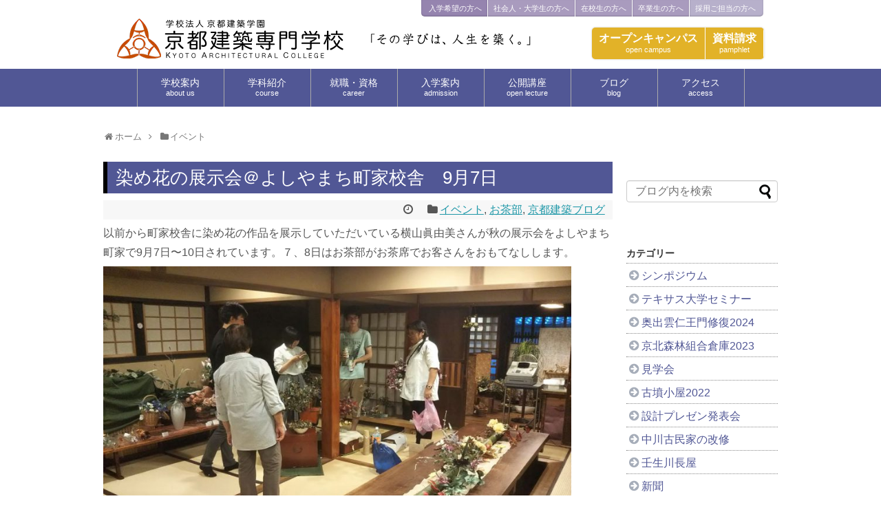

--- FILE ---
content_type: text/html; charset=UTF-8
request_url: https://kyotokenchiku.ac.jp/blog/kac-blog/11461/
body_size: 113912
content:

<!DOCTYPE html>
<html lang="ja">
<head>
<meta charset="UTF-8">

	<meta name="viewport" content="width=1280, maximum-scale=1, user-scalable=yes">

<link rel="alternate" type="application/rss+xml" title="京都建築専門学校 RSS Feed" href="https://kyotokenchiku.ac.jp/feed/" />
<link rel="pingback" href="https://kyotokenchiku.ac.jp/xmlrpc.php" />
<meta name="description" content="以前から町家校舎に染め花の作品を展示していただいている横山眞由美さんが秋の展示会をよしやまち町家で9月7日〜10日されています。７、8日はお茶部がお茶席でお客さんをおもてなしします。前日の会場設営と打ち合わせです。 7日、町家校舎はお花でい" />
<meta name="keywords" content="イベント,お茶部,京都建築ブログ" />
<!-- OGP -->
<meta property="og:type" content="article">
<meta property="og:description" content="以前から町家校舎に染め花の作品を展示していただいている横山眞由美さんが秋の展示会をよしやまち町家で9月7日〜10日されています。７、8日はお茶部がお茶席でお客さんをおもてなしします。前日の会場設営と打ち合わせです。 7日、町家校舎はお花でい">
<meta property="og:title" content="染め花の展示会＠よしやまち町家校舎　9月7日">
<meta property="og:url" content="https://kyotokenchiku.ac.jp/blog/kac-blog/11461/">
<meta property="og:image" content="https://kyotokenchiku.ac.jp/wp-content/uploads/2019/09/DSCN7049.jpg">
<meta property="og:site_name" content="京都建築専門学校">
<meta property="og:locale" content="ja_JP" />
<!-- /OGP -->
<!-- Twitter Card -->
<meta name="twitter:card" content="summary">
<meta name="twitter:description" content="以前から町家校舎に染め花の作品を展示していただいている横山眞由美さんが秋の展示会をよしやまち町家で9月7日〜10日されています。７、8日はお茶部がお茶席でお客さんをおもてなしします。前日の会場設営と打ち合わせです。 7日、町家校舎はお花でい">
<meta name="twitter:title" content="染め花の展示会＠よしやまち町家校舎　9月7日">
<meta name="twitter:url" content="https://kyotokenchiku.ac.jp/blog/kac-blog/11461/">
<meta name="twitter:image" content="https://kyotokenchiku.ac.jp/wp-content/uploads/2019/09/DSCN7049.jpg">
<meta name="twitter:domain" content="kyotokenchiku.ac.jp">
<!-- /Twitter Card -->

<script src="//ajax.aspnetcdn.com/ajax/jQuery/jquery-1.11.1.min.js"></script>

<script type="text/javascript">
$(function() {
	var mobilefixmenu = $('#mobilefixmenu');
	mobilefixmenu.hide();
	$(window).scroll(function () {
		if ($(this).scrollTop() > 300) {
			mobilefixmenu.fadeIn();
		} else {
			mobilefixmenu.fadeOut();
		}
	});

	topBtn.click(function () {
		$('body,html').animate({
			scrollTop: 0
		}, 500);
		return false;
	});
});
</script><!-- backtotop -->

<script type="text/javascript" charset="utf-8">
function menuOnoff(){
	$("#bg_mobilepanelmenu").fadeToggle();
}
</script>

<title>染め花の展示会＠よしやまち町家校舎　9月7日</title>
<meta name='robots' content='max-image-preview:large' />
<link rel="alternate" type="application/rss+xml" title="京都建築専門学校 &raquo; フィード" href="https://kyotokenchiku.ac.jp/feed/" />
<link rel="alternate" type="application/rss+xml" title="京都建築専門学校 &raquo; コメントフィード" href="https://kyotokenchiku.ac.jp/comments/feed/" />
<link rel="alternate" title="oEmbed (JSON)" type="application/json+oembed" href="https://kyotokenchiku.ac.jp/wp-json/oembed/1.0/embed?url=https%3A%2F%2Fkyotokenchiku.ac.jp%2Fblog%2Fkac-blog%2F11461%2F" />
<link rel="alternate" title="oEmbed (XML)" type="text/xml+oembed" href="https://kyotokenchiku.ac.jp/wp-json/oembed/1.0/embed?url=https%3A%2F%2Fkyotokenchiku.ac.jp%2Fblog%2Fkac-blog%2F11461%2F&#038;format=xml" />
<style id='wp-img-auto-sizes-contain-inline-css' type='text/css'>
img:is([sizes=auto i],[sizes^="auto," i]){contain-intrinsic-size:3000px 1500px}
/*# sourceURL=wp-img-auto-sizes-contain-inline-css */
</style>
<link rel='stylesheet' id='simplicity-style-css' href='https://kyotokenchiku.ac.jp/wp-content/themes/simplicity2/style.css' type='text/css' media='all' />
<link rel='stylesheet' id='responsive-style-css' href='https://kyotokenchiku.ac.jp/wp-content/themes/simplicity2/css/responsive-pc.css' type='text/css' media='all' />
<link rel='stylesheet' id='font-awesome-style-css' href='https://kyotokenchiku.ac.jp/wp-content/themes/simplicity2/webfonts/css/font-awesome.min.css' type='text/css' media='all' />
<link rel='stylesheet' id='icomoon-style-css' href='https://kyotokenchiku.ac.jp/wp-content/themes/simplicity2/webfonts/icomoon/style.css' type='text/css' media='all' />
<link rel='stylesheet' id='extension-style-css' href='https://kyotokenchiku.ac.jp/wp-content/themes/simplicity2/css/extension.css' type='text/css' media='all' />
<style id='extension-style-inline-css' type='text/css'>

@media screen and (max-width:639px){
  .article br{
    display: block;
  }
}

/*# sourceURL=extension-style-inline-css */
</style>
<link rel='stylesheet' id='child-style-css' href='https://kyotokenchiku.ac.jp/wp-content/themes/simplicity2-child3/style.css' type='text/css' media='all' />
<link rel='stylesheet' id='print-style-css' href='https://kyotokenchiku.ac.jp/wp-content/themes/simplicity2/css/print.css' type='text/css' media='print' />
<link rel='stylesheet' id='sns-twitter-type-style-css' href='https://kyotokenchiku.ac.jp/wp-content/themes/simplicity2/css/sns-twitter-type.css' type='text/css' media='all' />
<style id='wp-emoji-styles-inline-css' type='text/css'>

	img.wp-smiley, img.emoji {
		display: inline !important;
		border: none !important;
		box-shadow: none !important;
		height: 1em !important;
		width: 1em !important;
		margin: 0 0.07em !important;
		vertical-align: -0.1em !important;
		background: none !important;
		padding: 0 !important;
	}
/*# sourceURL=wp-emoji-styles-inline-css */
</style>
<style id='wp-block-library-inline-css' type='text/css'>
:root{--wp-block-synced-color:#7a00df;--wp-block-synced-color--rgb:122,0,223;--wp-bound-block-color:var(--wp-block-synced-color);--wp-editor-canvas-background:#ddd;--wp-admin-theme-color:#007cba;--wp-admin-theme-color--rgb:0,124,186;--wp-admin-theme-color-darker-10:#006ba1;--wp-admin-theme-color-darker-10--rgb:0,107,160.5;--wp-admin-theme-color-darker-20:#005a87;--wp-admin-theme-color-darker-20--rgb:0,90,135;--wp-admin-border-width-focus:2px}@media (min-resolution:192dpi){:root{--wp-admin-border-width-focus:1.5px}}.wp-element-button{cursor:pointer}:root .has-very-light-gray-background-color{background-color:#eee}:root .has-very-dark-gray-background-color{background-color:#313131}:root .has-very-light-gray-color{color:#eee}:root .has-very-dark-gray-color{color:#313131}:root .has-vivid-green-cyan-to-vivid-cyan-blue-gradient-background{background:linear-gradient(135deg,#00d084,#0693e3)}:root .has-purple-crush-gradient-background{background:linear-gradient(135deg,#34e2e4,#4721fb 50%,#ab1dfe)}:root .has-hazy-dawn-gradient-background{background:linear-gradient(135deg,#faaca8,#dad0ec)}:root .has-subdued-olive-gradient-background{background:linear-gradient(135deg,#fafae1,#67a671)}:root .has-atomic-cream-gradient-background{background:linear-gradient(135deg,#fdd79a,#004a59)}:root .has-nightshade-gradient-background{background:linear-gradient(135deg,#330968,#31cdcf)}:root .has-midnight-gradient-background{background:linear-gradient(135deg,#020381,#2874fc)}:root{--wp--preset--font-size--normal:16px;--wp--preset--font-size--huge:42px}.has-regular-font-size{font-size:1em}.has-larger-font-size{font-size:2.625em}.has-normal-font-size{font-size:var(--wp--preset--font-size--normal)}.has-huge-font-size{font-size:var(--wp--preset--font-size--huge)}.has-text-align-center{text-align:center}.has-text-align-left{text-align:left}.has-text-align-right{text-align:right}.has-fit-text{white-space:nowrap!important}#end-resizable-editor-section{display:none}.aligncenter{clear:both}.items-justified-left{justify-content:flex-start}.items-justified-center{justify-content:center}.items-justified-right{justify-content:flex-end}.items-justified-space-between{justify-content:space-between}.screen-reader-text{border:0;clip-path:inset(50%);height:1px;margin:-1px;overflow:hidden;padding:0;position:absolute;width:1px;word-wrap:normal!important}.screen-reader-text:focus{background-color:#ddd;clip-path:none;color:#444;display:block;font-size:1em;height:auto;left:5px;line-height:normal;padding:15px 23px 14px;text-decoration:none;top:5px;width:auto;z-index:100000}html :where(.has-border-color){border-style:solid}html :where([style*=border-top-color]){border-top-style:solid}html :where([style*=border-right-color]){border-right-style:solid}html :where([style*=border-bottom-color]){border-bottom-style:solid}html :where([style*=border-left-color]){border-left-style:solid}html :where([style*=border-width]){border-style:solid}html :where([style*=border-top-width]){border-top-style:solid}html :where([style*=border-right-width]){border-right-style:solid}html :where([style*=border-bottom-width]){border-bottom-style:solid}html :where([style*=border-left-width]){border-left-style:solid}html :where(img[class*=wp-image-]){height:auto;max-width:100%}:where(figure){margin:0 0 1em}html :where(.is-position-sticky){--wp-admin--admin-bar--position-offset:var(--wp-admin--admin-bar--height,0px)}@media screen and (max-width:600px){html :where(.is-position-sticky){--wp-admin--admin-bar--position-offset:0px}}

/*# sourceURL=wp-block-library-inline-css */
</style><style id='global-styles-inline-css' type='text/css'>
:root{--wp--preset--aspect-ratio--square: 1;--wp--preset--aspect-ratio--4-3: 4/3;--wp--preset--aspect-ratio--3-4: 3/4;--wp--preset--aspect-ratio--3-2: 3/2;--wp--preset--aspect-ratio--2-3: 2/3;--wp--preset--aspect-ratio--16-9: 16/9;--wp--preset--aspect-ratio--9-16: 9/16;--wp--preset--color--black: #000000;--wp--preset--color--cyan-bluish-gray: #abb8c3;--wp--preset--color--white: #ffffff;--wp--preset--color--pale-pink: #f78da7;--wp--preset--color--vivid-red: #cf2e2e;--wp--preset--color--luminous-vivid-orange: #ff6900;--wp--preset--color--luminous-vivid-amber: #fcb900;--wp--preset--color--light-green-cyan: #7bdcb5;--wp--preset--color--vivid-green-cyan: #00d084;--wp--preset--color--pale-cyan-blue: #8ed1fc;--wp--preset--color--vivid-cyan-blue: #0693e3;--wp--preset--color--vivid-purple: #9b51e0;--wp--preset--gradient--vivid-cyan-blue-to-vivid-purple: linear-gradient(135deg,rgb(6,147,227) 0%,rgb(155,81,224) 100%);--wp--preset--gradient--light-green-cyan-to-vivid-green-cyan: linear-gradient(135deg,rgb(122,220,180) 0%,rgb(0,208,130) 100%);--wp--preset--gradient--luminous-vivid-amber-to-luminous-vivid-orange: linear-gradient(135deg,rgb(252,185,0) 0%,rgb(255,105,0) 100%);--wp--preset--gradient--luminous-vivid-orange-to-vivid-red: linear-gradient(135deg,rgb(255,105,0) 0%,rgb(207,46,46) 100%);--wp--preset--gradient--very-light-gray-to-cyan-bluish-gray: linear-gradient(135deg,rgb(238,238,238) 0%,rgb(169,184,195) 100%);--wp--preset--gradient--cool-to-warm-spectrum: linear-gradient(135deg,rgb(74,234,220) 0%,rgb(151,120,209) 20%,rgb(207,42,186) 40%,rgb(238,44,130) 60%,rgb(251,105,98) 80%,rgb(254,248,76) 100%);--wp--preset--gradient--blush-light-purple: linear-gradient(135deg,rgb(255,206,236) 0%,rgb(152,150,240) 100%);--wp--preset--gradient--blush-bordeaux: linear-gradient(135deg,rgb(254,205,165) 0%,rgb(254,45,45) 50%,rgb(107,0,62) 100%);--wp--preset--gradient--luminous-dusk: linear-gradient(135deg,rgb(255,203,112) 0%,rgb(199,81,192) 50%,rgb(65,88,208) 100%);--wp--preset--gradient--pale-ocean: linear-gradient(135deg,rgb(255,245,203) 0%,rgb(182,227,212) 50%,rgb(51,167,181) 100%);--wp--preset--gradient--electric-grass: linear-gradient(135deg,rgb(202,248,128) 0%,rgb(113,206,126) 100%);--wp--preset--gradient--midnight: linear-gradient(135deg,rgb(2,3,129) 0%,rgb(40,116,252) 100%);--wp--preset--font-size--small: 13px;--wp--preset--font-size--medium: 20px;--wp--preset--font-size--large: 36px;--wp--preset--font-size--x-large: 42px;--wp--preset--spacing--20: 0.44rem;--wp--preset--spacing--30: 0.67rem;--wp--preset--spacing--40: 1rem;--wp--preset--spacing--50: 1.5rem;--wp--preset--spacing--60: 2.25rem;--wp--preset--spacing--70: 3.38rem;--wp--preset--spacing--80: 5.06rem;--wp--preset--shadow--natural: 6px 6px 9px rgba(0, 0, 0, 0.2);--wp--preset--shadow--deep: 12px 12px 50px rgba(0, 0, 0, 0.4);--wp--preset--shadow--sharp: 6px 6px 0px rgba(0, 0, 0, 0.2);--wp--preset--shadow--outlined: 6px 6px 0px -3px rgb(255, 255, 255), 6px 6px rgb(0, 0, 0);--wp--preset--shadow--crisp: 6px 6px 0px rgb(0, 0, 0);}:where(.is-layout-flex){gap: 0.5em;}:where(.is-layout-grid){gap: 0.5em;}body .is-layout-flex{display: flex;}.is-layout-flex{flex-wrap: wrap;align-items: center;}.is-layout-flex > :is(*, div){margin: 0;}body .is-layout-grid{display: grid;}.is-layout-grid > :is(*, div){margin: 0;}:where(.wp-block-columns.is-layout-flex){gap: 2em;}:where(.wp-block-columns.is-layout-grid){gap: 2em;}:where(.wp-block-post-template.is-layout-flex){gap: 1.25em;}:where(.wp-block-post-template.is-layout-grid){gap: 1.25em;}.has-black-color{color: var(--wp--preset--color--black) !important;}.has-cyan-bluish-gray-color{color: var(--wp--preset--color--cyan-bluish-gray) !important;}.has-white-color{color: var(--wp--preset--color--white) !important;}.has-pale-pink-color{color: var(--wp--preset--color--pale-pink) !important;}.has-vivid-red-color{color: var(--wp--preset--color--vivid-red) !important;}.has-luminous-vivid-orange-color{color: var(--wp--preset--color--luminous-vivid-orange) !important;}.has-luminous-vivid-amber-color{color: var(--wp--preset--color--luminous-vivid-amber) !important;}.has-light-green-cyan-color{color: var(--wp--preset--color--light-green-cyan) !important;}.has-vivid-green-cyan-color{color: var(--wp--preset--color--vivid-green-cyan) !important;}.has-pale-cyan-blue-color{color: var(--wp--preset--color--pale-cyan-blue) !important;}.has-vivid-cyan-blue-color{color: var(--wp--preset--color--vivid-cyan-blue) !important;}.has-vivid-purple-color{color: var(--wp--preset--color--vivid-purple) !important;}.has-black-background-color{background-color: var(--wp--preset--color--black) !important;}.has-cyan-bluish-gray-background-color{background-color: var(--wp--preset--color--cyan-bluish-gray) !important;}.has-white-background-color{background-color: var(--wp--preset--color--white) !important;}.has-pale-pink-background-color{background-color: var(--wp--preset--color--pale-pink) !important;}.has-vivid-red-background-color{background-color: var(--wp--preset--color--vivid-red) !important;}.has-luminous-vivid-orange-background-color{background-color: var(--wp--preset--color--luminous-vivid-orange) !important;}.has-luminous-vivid-amber-background-color{background-color: var(--wp--preset--color--luminous-vivid-amber) !important;}.has-light-green-cyan-background-color{background-color: var(--wp--preset--color--light-green-cyan) !important;}.has-vivid-green-cyan-background-color{background-color: var(--wp--preset--color--vivid-green-cyan) !important;}.has-pale-cyan-blue-background-color{background-color: var(--wp--preset--color--pale-cyan-blue) !important;}.has-vivid-cyan-blue-background-color{background-color: var(--wp--preset--color--vivid-cyan-blue) !important;}.has-vivid-purple-background-color{background-color: var(--wp--preset--color--vivid-purple) !important;}.has-black-border-color{border-color: var(--wp--preset--color--black) !important;}.has-cyan-bluish-gray-border-color{border-color: var(--wp--preset--color--cyan-bluish-gray) !important;}.has-white-border-color{border-color: var(--wp--preset--color--white) !important;}.has-pale-pink-border-color{border-color: var(--wp--preset--color--pale-pink) !important;}.has-vivid-red-border-color{border-color: var(--wp--preset--color--vivid-red) !important;}.has-luminous-vivid-orange-border-color{border-color: var(--wp--preset--color--luminous-vivid-orange) !important;}.has-luminous-vivid-amber-border-color{border-color: var(--wp--preset--color--luminous-vivid-amber) !important;}.has-light-green-cyan-border-color{border-color: var(--wp--preset--color--light-green-cyan) !important;}.has-vivid-green-cyan-border-color{border-color: var(--wp--preset--color--vivid-green-cyan) !important;}.has-pale-cyan-blue-border-color{border-color: var(--wp--preset--color--pale-cyan-blue) !important;}.has-vivid-cyan-blue-border-color{border-color: var(--wp--preset--color--vivid-cyan-blue) !important;}.has-vivid-purple-border-color{border-color: var(--wp--preset--color--vivid-purple) !important;}.has-vivid-cyan-blue-to-vivid-purple-gradient-background{background: var(--wp--preset--gradient--vivid-cyan-blue-to-vivid-purple) !important;}.has-light-green-cyan-to-vivid-green-cyan-gradient-background{background: var(--wp--preset--gradient--light-green-cyan-to-vivid-green-cyan) !important;}.has-luminous-vivid-amber-to-luminous-vivid-orange-gradient-background{background: var(--wp--preset--gradient--luminous-vivid-amber-to-luminous-vivid-orange) !important;}.has-luminous-vivid-orange-to-vivid-red-gradient-background{background: var(--wp--preset--gradient--luminous-vivid-orange-to-vivid-red) !important;}.has-very-light-gray-to-cyan-bluish-gray-gradient-background{background: var(--wp--preset--gradient--very-light-gray-to-cyan-bluish-gray) !important;}.has-cool-to-warm-spectrum-gradient-background{background: var(--wp--preset--gradient--cool-to-warm-spectrum) !important;}.has-blush-light-purple-gradient-background{background: var(--wp--preset--gradient--blush-light-purple) !important;}.has-blush-bordeaux-gradient-background{background: var(--wp--preset--gradient--blush-bordeaux) !important;}.has-luminous-dusk-gradient-background{background: var(--wp--preset--gradient--luminous-dusk) !important;}.has-pale-ocean-gradient-background{background: var(--wp--preset--gradient--pale-ocean) !important;}.has-electric-grass-gradient-background{background: var(--wp--preset--gradient--electric-grass) !important;}.has-midnight-gradient-background{background: var(--wp--preset--gradient--midnight) !important;}.has-small-font-size{font-size: var(--wp--preset--font-size--small) !important;}.has-medium-font-size{font-size: var(--wp--preset--font-size--medium) !important;}.has-large-font-size{font-size: var(--wp--preset--font-size--large) !important;}.has-x-large-font-size{font-size: var(--wp--preset--font-size--x-large) !important;}
/*# sourceURL=global-styles-inline-css */
</style>

<style id='classic-theme-styles-inline-css' type='text/css'>
/*! This file is auto-generated */
.wp-block-button__link{color:#fff;background-color:#32373c;border-radius:9999px;box-shadow:none;text-decoration:none;padding:calc(.667em + 2px) calc(1.333em + 2px);font-size:1.125em}.wp-block-file__button{background:#32373c;color:#fff;text-decoration:none}
/*# sourceURL=/wp-includes/css/classic-themes.min.css */
</style>
<link rel='stylesheet' id='owl.carousel.style-css' href='https://kyotokenchiku.ac.jp/wp-content/plugins/wp-posts-carousel/owl.carousel/assets/owl.carousel.css' type='text/css' media='all' />
<link rel='stylesheet' id='tablepress-default-css' href='https://kyotokenchiku.ac.jp/wp-content/plugins/tablepress/css/build/default.css' type='text/css' media='all' />
<script type="text/javascript" src="https://kyotokenchiku.ac.jp/wp-includes/js/jquery/jquery.min.js" id="jquery-core-js"></script>
<script type="text/javascript" src="https://kyotokenchiku.ac.jp/wp-includes/js/jquery/jquery-migrate.min.js" id="jquery-migrate-js"></script>
<script type="text/javascript" src="https://kyotokenchiku.ac.jp/wp-content/plugins/wp-posts-carousel/owl.carousel/owl.carousel.js" id="owl.carousel-js"></script>
<script type="text/javascript" src="https://kyotokenchiku.ac.jp/wp-content/plugins/wp-posts-carousel/owl.carousel/jquery.mousewheel.min.js" id="jquery-mousewheel-js"></script>
<link rel="EditURI" type="application/rsd+xml" title="RSD" href="https://kyotokenchiku.ac.jp/xmlrpc.php?rsd" />

<link rel="canonical" href="https://kyotokenchiku.ac.jp/blog/kac-blog/11461/" />
<link rel='shortlink' href='https://kyotokenchiku.ac.jp/?p=11461' />
<script>var wp_posts_carousel_url="https://kyotokenchiku.ac.jp/wp-content/plugins/wp-posts-carousel/";</script><link rel="icon" href="https://kyotokenchiku.ac.jp/wp-content/uploads/2016/02/cropped-kosho151219-32x32.png" sizes="32x32" />
<link rel="icon" href="https://kyotokenchiku.ac.jp/wp-content/uploads/2016/02/cropped-kosho151219-192x192.png" sizes="192x192" />
<link rel="apple-touch-icon" href="https://kyotokenchiku.ac.jp/wp-content/uploads/2016/02/cropped-kosho151219-180x180.png" />
<meta name="msapplication-TileImage" content="https://kyotokenchiku.ac.jp/wp-content/uploads/2016/02/cropped-kosho151219-270x270.png" />
<link rel="stylesheet" type="text/css" media="all" href="https://kyotokenchiku.ac.jp/wp-content/themes/simplicity2-child3/style.css?1756748626" />

<meta http-equiv="Expires" content="60">
</head>

<body id="ver2016" class="wp-singular post-template-default single single-post postid-11461 single-format-standard wp-theme-simplicity2 wp-child-theme-simplicity2-child3 metaslider-plugin" itemscope itemtype="http://schema.org/WebPage">
	<div id="container" class="ver2016">

	<!-- header -->
		<header itemscope itemtype="http://schema.org/WPHeader">
		<div id="header" class="clearfix">
			<div id="header-in">

				


				<div id="h-top">

					<div id="mobile-menu">
						<a href="#" id="humbergermenu" onClick="menuOnoff()"><i class="fa fa-bars" aria-hidden="true"></i></a>
					</div>

					<div class="alignleft top-title-catchphrase">
						<p id="site-title"><a href="/"><img src="https://kyotokenchiku.ac.jp/wp-content/themes/simplicity2/common/logo2.png" class="" alt="京都建築専門学校"/></a></p>
					</div>

					<div class="alignright top-sns-follows">
						<ul id="menu-shouldermenu" class="menu"><li id="menu-item-1177" class="menu-item menu-item-type-post_type menu-item-object-page menu-item-1177"><a href="https://kyotokenchiku.ac.jp/prospective_students/">入学希望の方へ</a></li>
<li id="menu-item-1079" class="menu-item menu-item-type-post_type menu-item-object-page menu-item-1079"><a href="https://kyotokenchiku.ac.jp/public/">社会人・大学生の方へ</a></li>
<li id="menu-item-1080" class="menu-item menu-item-type-post_type menu-item-object-page menu-item-1080"><a href="https://kyotokenchiku.ac.jp/current_students/">在校生の方へ</a></li>
<li id="menu-item-1081" class="menu-item menu-item-type-post_type menu-item-object-page menu-item-1081"><a href="https://kyotokenchiku.ac.jp/graduates/">卒業生の方へ</a></li>
<li id="menu-item-1082" class="menu-item menu-item-type-post_type menu-item-object-page menu-item-1082"><a href="https://kyotokenchiku.ac.jp/recruiters/">採用ご担当の方へ</a></li>
</ul>					</div>

					<div class="alignright top-spbtn">
						<ul id="menu-spmenu" class="menu">
							<li id="menu-item-1326" class="btnOC"><a href="https://kyotokenchiku.ac.jp/invite/open-campus/">オープンキャンパス<span class="sub">open campus</span></a></li>
							<li id="menu-item-1321" class="btnBrochure"><a href="https://kyotokenchiku.ac.jp/form-select/">資料請求<span class="sub">pamphlet</span></a></li>
						</ul>
					</div>

				</div><!-- /#h-top -->
			</div><!-- /#header-in -->
		</div><!-- /#header -->
	</header>


	<!-- Navigation -->
<nav itemscope itemtype="http://schema.org/SiteNavigationElement">
  <div id="navi">
      	<div id="navi-in">
      <div class="menu-mainmenu-container"><ul id="menu-mainmenu" class="menu"><li id="menu-item-1054" class="col1 menu-item menu-item-type-post_type menu-item-object-page menu-item-has-children menu-item-1054"><a href="https://kyotokenchiku.ac.jp/kac/">学校案内<span class="sub">about us</span></a>
<ul class="sub-menu">
	<li id="menu-item-1055" class="col2 d1 menu-item menu-item-type-post_type menu-item-object-page menu-item-1055"><a href="https://kyotokenchiku.ac.jp/kac/concept/">京都建築専門学校の学び</a></li>
	<li id="menu-item-8748" class="menu-item menu-item-type-post_type menu-item-object-page menu-item-8748"><a href="https://kyotokenchiku.ac.jp/kac/pv/">動画紹介ページ</a></li>
	<li id="menu-item-1056" class="pc menu-item menu-item-type-post_type menu-item-object-page menu-item-1056"><a href="https://kyotokenchiku.ac.jp/kac/message/">校長メッセージ</a></li>
	<li id="menu-item-1057" class="pc menu-item menu-item-type-post_type menu-item-object-page menu-item-1057"><a href="https://kyotokenchiku.ac.jp/kac/history/">沿革</a></li>
	<li id="menu-item-1058" class="col2 d2 menu-item menu-item-type-post_type menu-item-object-page menu-item-1058"><a href="https://kyotokenchiku.ac.jp/kac/facilities/">キャンパス紹介</a></li>
	<li id="menu-item-11071" class="menu-item menu-item-type-post_type menu-item-object-page menu-item-11071"><a href="https://kyotokenchiku.ac.jp/kac/info/">学校情報公開</a></li>
</ul>
</li>
<li id="menu-item-1059" class="menu-item menu-item-type-post_type menu-item-object-page menu-item-has-children menu-item-1059"><a href="https://kyotokenchiku.ac.jp/courses/">学科紹介<span class="sub">course</span></a>
<ul class="sub-menu">
	<li id="menu-item-1060" class="col3 d1 menu-item menu-item-type-post_type menu-item-object-page menu-item-1060"><a href="https://kyotokenchiku.ac.jp/courses/architectural_daytime_course/">建築科</a></li>
	<li id="menu-item-1061" class="col3 d2 menu-item menu-item-type-post_type menu-item-object-page menu-item-1061"><a href="https://kyotokenchiku.ac.jp/courses/architectural_evening_class/">建築科 二部</a></li>
	<li id="menu-item-1062" class="col3 d3 menu-item menu-item-type-post_type menu-item-object-page menu-item-1062"><a href="https://kyotokenchiku.ac.jp/courses/traditional_architecture_study_course/">伝統建築研究科</a></li>
</ul>
</li>
<li id="menu-item-1239" class="col1 menu-item menu-item-type-post_type menu-item-object-page menu-item-has-children menu-item-1239"><a href="https://kyotokenchiku.ac.jp/career/">就職・資格<span class="sub">career</span></a>
<ul class="sub-menu">
	<li id="menu-item-1073" class="pc menu-item menu-item-type-post_type menu-item-object-page menu-item-1073"><a href="https://kyotokenchiku.ac.jp/career/licentiate/">資格取得について</a></li>
	<li id="menu-item-1074" class="pc menu-item menu-item-type-post_type menu-item-object-page menu-item-1074"><a href="https://kyotokenchiku.ac.jp/career/path/">進路について</a></li>
	<li id="menu-item-1075" class="pc menu-item menu-item-type-post_type menu-item-object-page menu-item-1075"><a href="https://kyotokenchiku.ac.jp/career/results/">就職実績</a></li>
	<li id="menu-item-9705" class="menu-item menu-item-type-taxonomy menu-item-object-category menu-item-9705"><a href="https://kyotokenchiku.ac.jp/blog/category/%e5%8d%92%e6%a5%ad%e7%94%9f/">活躍する卒業生</a></li>
</ul>
</li>
<li id="menu-item-1067" class="col1 menu-item menu-item-type-post_type menu-item-object-page menu-item-has-children menu-item-1067"><a href="https://kyotokenchiku.ac.jp/invite/">入学案内<span class="sub">admission</span></a>
<ul class="sub-menu">
	<li id="menu-item-1069" class="pc menu-item menu-item-type-post_type menu-item-object-page menu-item-1069"><a href="https://kyotokenchiku.ac.jp/invite/guide_for_applicants_ao/">【終了】募集要項（AO入試）</a></li>
	<li id="menu-item-19714" class="menu-item menu-item-type-post_type menu-item-object-page menu-item-19714"><a href="https://kyotokenchiku.ac.jp/invite/guide_for_applicants/">募集要項（推薦/社会人/一般入試）</a></li>
	<li id="menu-item-1071" class="pc menu-item menu-item-type-post_type menu-item-object-page menu-item-1071"><a href="https://kyotokenchiku.ac.jp/invite/scholarship/">奨学金、学費サポート制度</a></li>
	<li id="menu-item-18328" class="menu-item menu-item-type-post_type menu-item-object-page menu-item-18328"><a href="https://kyotokenchiku.ac.jp/page-18318/">大工技能特待生奨学金</a></li>
	<li id="menu-item-9686" class="menu-item menu-item-type-post_type menu-item-object-page menu-item-9686"><a href="https://kyotokenchiku.ac.jp/invite/qanda/">入学に関するQ＆A</a></li>
	<li id="menu-item-1072" class="pc menu-item menu-item-type-post_type menu-item-object-page menu-item-1072"><a href="https://kyotokenchiku.ac.jp/invite/open-campus/">オープンキャンパス</a></li>
	<li id="menu-item-1322" class="pc menu-item menu-item-type-custom menu-item-object-custom menu-item-1322"><a href="https://kyotokenchiku.ac.jp/form-select/">資料請求</a></li>
</ul>
</li>
<li id="menu-item-1063" class="col1 menu-item menu-item-type-post_type menu-item-object-page menu-item-has-children menu-item-1063"><a href="https://kyotokenchiku.ac.jp/extension/">公開講座<span class="sub">open lecture</span></a>
<ul class="sub-menu">
	<li id="menu-item-1064" class="pc menu-item menu-item-type-post_type menu-item-object-page menu-item-1064"><a href="https://kyotokenchiku.ac.jp/extension/open_lecture/">市民講座 「 木造の魅力 」</a></li>
	<li id="menu-item-1065" class="pc menu-item menu-item-type-post_type menu-item-object-page menu-item-1065"><a href="https://kyotokenchiku.ac.jp/extension/2nd_class_architect/">二級建築士試験受験対策講座</a></li>
	<li id="menu-item-1066" class="pc menu-item menu-item-type-post_type menu-item-object-page menu-item-1066"><a href="https://kyotokenchiku.ac.jp/extension/3d-cad/">建築 3D-CAD 講習会</a></li>
	<li id="menu-item-18634" class="menu-item menu-item-type-post_type menu-item-object-page menu-item-18634"><a href="https://kyotokenchiku.ac.jp/extension/bousaishi2023/">防災士養成講座</a></li>
</ul>
</li>
<li id="menu-item-3110" class="col1 menu-item menu-item-type-taxonomy menu-item-object-category current-post-ancestor current-menu-parent current-post-parent menu-item-has-children menu-item-3110"><a href="https://kyotokenchiku.ac.jp/blog/category/kac-blog/">ブログ<span class="sub">blog</span></a>
<ul class="sub-menu">
	<li id="menu-item-3118" class="menu-item menu-item-type-taxonomy menu-item-object-category current-post-ancestor current-menu-parent current-post-parent menu-item-3118"><a href="https://kyotokenchiku.ac.jp/blog/category/kac-blog/">京都建築ブログ</a></li>
	<li id="menu-item-2380" class="pc menu-item menu-item-type-taxonomy menu-item-object-category menu-item-2380"><a href="https://kyotokenchiku.ac.jp/blog/category/school/">お知らせ</a></li>
	<li id="menu-item-3111" class="pc menu-item menu-item-type-taxonomy menu-item-object-category menu-item-3111"><a href="https://kyotokenchiku.ac.jp/blog/category/lecture/">講座</a></li>
	<li id="menu-item-3112" class="pc menu-item menu-item-type-taxonomy menu-item-object-category menu-item-3112"><a href="https://kyotokenchiku.ac.jp/blog/category/kamigata-club/">上方探索倶楽部</a></li>
</ul>
</li>
<li id="menu-item-2507" class="col1 menu-item menu-item-type-post_type menu-item-object-page menu-item-has-children menu-item-2507"><a href="https://kyotokenchiku.ac.jp/access/">アクセス<span class="sub">access</span></a>
<ul class="sub-menu">
	<li id="menu-item-4804" class="menu-item menu-item-type-post_type menu-item-object-page menu-item-4804"><a href="https://kyotokenchiku.ac.jp/inquiry/">お問い合わせ</a></li>
</ul>
</li>
</ul></div>    </div><!-- /#navi-in -->
  </div><!-- /#navi -->
</nav>
<!-- /Navigation -->
	<!-- 本体部分 -->
	<div id="body">
		<div id="body-in">

			<!-- main -->
			<main itemscope itemprop="mainContentOfPage" itemtype="http://schema.org/Blog">
			<div id="main" class="new column2" >



  <div id="breadcrumb" class="breadcrumb-category"><div itemtype="http://data-vocabulary.org/Breadcrumb" itemscope="" class="breadcrumb-home"><span class="fa fa-home fa-fw"></span><a href="https://kyotokenchiku.ac.jp" itemprop="url"><span itemprop="title">ホーム</span></a><span class="sp"><span class="fa fa-angle-right"></span></span></div><div itemtype="http://data-vocabulary.org/Breadcrumb" itemscope=""><span class="fa fa-folder fa-fw"></span><a href="https://kyotokenchiku.ac.jp/blog/category/%e3%82%a4%e3%83%99%e3%83%b3%e3%83%88/" itemprop="url"><span itemprop="title">イベント</span></a></div></div><!-- /#breadcrumb -->  <div id="post-11461" class="post-11461 post type-post status-publish format-standard has-post-thumbnail hentry category-53 category-48 category-kac-blog tag-design">
  <article class="article">
  
  
  <header>
    <h1 class="entry-title">
            染め花の展示会＠よしやまち町家校舎　9月7日          </h1>
    <p class="post-meta">
            <span class="post-date"><span class="fa fa-clock-o fa-fw"></span><time class="entry-date date published updated" datetime="2019-09-07T22:39:43+09:00"></time></span>
                <span class="category"><span class="fa fa-folder fa-fw"></span><a href="https://kyotokenchiku.ac.jp/blog/category/%e3%82%a4%e3%83%99%e3%83%b3%e3%83%88/" rel="category tag">イベント</a>, <a href="https://kyotokenchiku.ac.jp/blog/category/%e3%81%8a%e8%8c%b6%e9%83%a8/" rel="category tag">お茶部</a>, <a href="https://kyotokenchiku.ac.jp/blog/category/kac-blog/" rel="category tag">京都建築ブログ</a></span>
      
      
      
          </p>

    
    
    
      </header>

  
  <div id="the-content" class="entry-content">
  <p>以前から町家校舎に染め花の作品を展示していただいている横山眞由美さんが秋の展示会をよしやまち町家で9月7日〜10日されています。７、8日はお茶部がお茶席でお客さんをおもてなしします。</p>
<p><a href="https://kyotokenchiku.ac.jp/wp-content/uploads/2019/09/DSC_1246.jpg"><img fetchpriority="high" decoding="async" class="alignnone wp-image-11462 size-large" src="https://kyotokenchiku.ac.jp/wp-content/uploads/2019/09/DSC_1246-1200x675.jpg" alt="" width="680" height="383" srcset="https://kyotokenchiku.ac.jp/wp-content/uploads/2019/09/DSC_1246-1200x675.jpg 1200w, https://kyotokenchiku.ac.jp/wp-content/uploads/2019/09/DSC_1246-800x450.jpg 800w, https://kyotokenchiku.ac.jp/wp-content/uploads/2019/09/DSC_1246-320x180.jpg 320w, https://kyotokenchiku.ac.jp/wp-content/uploads/2019/09/DSC_1246.jpg 1280w" sizes="(max-width: 680px) 100vw, 680px" /></a></p>
<p>前日の会場設営と打ち合わせです。</p>
<p><a href="https://kyotokenchiku.ac.jp/wp-content/uploads/2019/09/DSCN7049.jpg"><img decoding="async" class="alignnone wp-image-11463 size-large" src="https://kyotokenchiku.ac.jp/wp-content/uploads/2019/09/DSCN7049-1200x900.jpg" alt="" width="680" height="510" srcset="https://kyotokenchiku.ac.jp/wp-content/uploads/2019/09/DSCN7049-1200x900.jpg 1200w, https://kyotokenchiku.ac.jp/wp-content/uploads/2019/09/DSCN7049-800x600.jpg 800w, https://kyotokenchiku.ac.jp/wp-content/uploads/2019/09/DSCN7049-320x240.jpg 320w, https://kyotokenchiku.ac.jp/wp-content/uploads/2019/09/DSCN7049.jpg 1280w" sizes="(max-width: 680px) 100vw, 680px" /></a> <a href="https://kyotokenchiku.ac.jp/wp-content/uploads/2019/09/DSCN7051.jpg"><img decoding="async" class="alignnone wp-image-11464 size-medium" src="https://kyotokenchiku.ac.jp/wp-content/uploads/2019/09/DSCN7051-600x800.jpg" alt="" width="600" height="800" srcset="https://kyotokenchiku.ac.jp/wp-content/uploads/2019/09/DSCN7051-600x800.jpg 600w, https://kyotokenchiku.ac.jp/wp-content/uploads/2019/09/DSCN7051-675x900.jpg 675w, https://kyotokenchiku.ac.jp/wp-content/uploads/2019/09/DSCN7051-320x427.jpg 320w, https://kyotokenchiku.ac.jp/wp-content/uploads/2019/09/DSCN7051.jpg 960w" sizes="(max-width: 600px) 100vw, 600px" /></a></p>
<p>7日、町家校舎はお花でいっぱいに。</p>
<p><a href="https://kyotokenchiku.ac.jp/wp-content/uploads/2019/09/DSCN7062.jpg"><img loading="lazy" decoding="async" class="alignnone wp-image-11465 size-large" src="https://kyotokenchiku.ac.jp/wp-content/uploads/2019/09/DSCN7062-1200x900.jpg" alt="" width="680" height="510" srcset="https://kyotokenchiku.ac.jp/wp-content/uploads/2019/09/DSCN7062-1200x900.jpg 1200w, https://kyotokenchiku.ac.jp/wp-content/uploads/2019/09/DSCN7062-800x600.jpg 800w, https://kyotokenchiku.ac.jp/wp-content/uploads/2019/09/DSCN7062-320x240.jpg 320w, https://kyotokenchiku.ac.jp/wp-content/uploads/2019/09/DSCN7062.jpg 1280w" sizes="auto, (max-width: 680px) 100vw, 680px" /></a> <a href="https://kyotokenchiku.ac.jp/wp-content/uploads/2019/09/DSCN7064.jpg"><img loading="lazy" decoding="async" class="alignnone wp-image-11466 size-medium" src="https://kyotokenchiku.ac.jp/wp-content/uploads/2019/09/DSCN7064-600x800.jpg" alt="" width="600" height="800" srcset="https://kyotokenchiku.ac.jp/wp-content/uploads/2019/09/DSCN7064-600x800.jpg 600w, https://kyotokenchiku.ac.jp/wp-content/uploads/2019/09/DSCN7064-675x900.jpg 675w, https://kyotokenchiku.ac.jp/wp-content/uploads/2019/09/DSCN7064-320x427.jpg 320w, https://kyotokenchiku.ac.jp/wp-content/uploads/2019/09/DSCN7064.jpg 960w" sizes="auto, (max-width: 600px) 100vw, 600px" /></a></p>
<p>いっぺんに９人のお客さんたちにお茶を点てました。</p>
<p><a href="https://kyotokenchiku.ac.jp/wp-content/uploads/2019/09/DSCN7088.jpg"><img loading="lazy" decoding="async" class="alignnone wp-image-11467 size-large" src="https://kyotokenchiku.ac.jp/wp-content/uploads/2019/09/DSCN7088-1200x900.jpg" alt="" width="680" height="510" srcset="https://kyotokenchiku.ac.jp/wp-content/uploads/2019/09/DSCN7088-1200x900.jpg 1200w, https://kyotokenchiku.ac.jp/wp-content/uploads/2019/09/DSCN7088-800x600.jpg 800w, https://kyotokenchiku.ac.jp/wp-content/uploads/2019/09/DSCN7088-320x240.jpg 320w, https://kyotokenchiku.ac.jp/wp-content/uploads/2019/09/DSCN7088.jpg 1280w" sizes="auto, (max-width: 680px) 100vw, 680px" /></a></p>
<p>お客さんが来られるたびにお茶席です。亭主は順番に回していきます。すぐしびれるTETTA君、大丈夫？</p>
<div id="attachment_11468" style="width: 690px" class="wp-caption alignnone"><a href="https://kyotokenchiku.ac.jp/wp-content/uploads/2019/09/DSC_1261.jpg"><img loading="lazy" decoding="async" aria-describedby="caption-attachment-11468" class="wp-image-11468 size-large" src="https://kyotokenchiku.ac.jp/wp-content/uploads/2019/09/DSC_1261-1200x675.jpg" alt="" width="680" height="383" srcset="https://kyotokenchiku.ac.jp/wp-content/uploads/2019/09/DSC_1261-1200x675.jpg 1200w, https://kyotokenchiku.ac.jp/wp-content/uploads/2019/09/DSC_1261-800x450.jpg 800w, https://kyotokenchiku.ac.jp/wp-content/uploads/2019/09/DSC_1261-320x180.jpg 320w, https://kyotokenchiku.ac.jp/wp-content/uploads/2019/09/DSC_1261.jpg 1280w" sizes="auto, (max-width: 680px) 100vw, 680px" /></a><p id="caption-attachment-11468" class="wp-caption-text">DSC_1261</p></div>
<p><a href="https://kyotokenchiku.ac.jp/wp-content/uploads/2019/09/DSC_1262.jpg"><img loading="lazy" decoding="async" class="wp-image-11469 size-large" src="https://kyotokenchiku.ac.jp/wp-content/uploads/2019/09/DSC_1262-1200x675.jpg" alt="" width="680" height="383" srcset="https://kyotokenchiku.ac.jp/wp-content/uploads/2019/09/DSC_1262-1200x675.jpg 1200w, https://kyotokenchiku.ac.jp/wp-content/uploads/2019/09/DSC_1262-800x450.jpg 800w, https://kyotokenchiku.ac.jp/wp-content/uploads/2019/09/DSC_1262-320x180.jpg 320w, https://kyotokenchiku.ac.jp/wp-content/uploads/2019/09/DSC_1262.jpg 1280w" sizes="auto, (max-width: 680px) 100vw, 680px" /></a></p>
<p><a href="https://kyotokenchiku.ac.jp/wp-content/uploads/2019/09/DSC_1266.jpg"><img loading="lazy" decoding="async" class="wp-image-11470 size-large" src="https://kyotokenchiku.ac.jp/wp-content/uploads/2019/09/DSC_1266-1200x675.jpg" alt="" width="680" height="383" srcset="https://kyotokenchiku.ac.jp/wp-content/uploads/2019/09/DSC_1266-1200x675.jpg 1200w, https://kyotokenchiku.ac.jp/wp-content/uploads/2019/09/DSC_1266-800x450.jpg 800w, https://kyotokenchiku.ac.jp/wp-content/uploads/2019/09/DSC_1266-320x180.jpg 320w, https://kyotokenchiku.ac.jp/wp-content/uploads/2019/09/DSC_1266.jpg 1280w" sizes="auto, (max-width: 680px) 100vw, 680px" /></a></p>
<p>ご近所のY先生もお見えに。みんなで記念撮影です。明日も頑張ります。（お茶部　KUMI）</p>
  </div>

  <footer>
    <!-- ページリンク -->
    
      <!-- 文章下広告 -->
                  

    
    <div id="sns-group" class="sns-group sns-group-bottom">
    <div class="sns-buttons sns-buttons-pc">
    <p class="sns-share-msg">シェアする</p>
    <ul class="snsb clearfix">
    <li class="balloon-btn twitter-balloon-btn twitter-balloon-btn-defalt">
  <div class="balloon-btn-set">
    <div class="arrow-box">
      <a href="//twitter.com/search?q=https%3A%2F%2Fkyotokenchiku.ac.jp%2Fblog%2Fkac-blog%2F11461%2F" target="blank" class="arrow-box-link twitter-arrow-box-link" rel="nofollow">
        <span class="social-count twitter-count"><span class="fa fa-comments"></span></span>
      </a>
    </div>
    <a href="//twitter.com/share?text=%E6%9F%93%E3%82%81%E8%8A%B1%E3%81%AE%E5%B1%95%E7%A4%BA%E4%BC%9A%EF%BC%A0%E3%82%88%E3%81%97%E3%82%84%E3%81%BE%E3%81%A1%E7%94%BA%E5%AE%B6%E6%A0%A1%E8%88%8E%E3%80%809%E6%9C%887%E6%97%A5&amp;url=https%3A%2F%2Fkyotokenchiku.ac.jp%2Fblog%2Fkac-blog%2F11461%2F" target="blank" class="balloon-btn-link twitter-balloon-btn-link" rel="nofollow">
      <span class="fa fa-twitter"></span>
              <span class="tweet-label">ツイート</span>
          </a>
  </div>
</li>
        <li class="facebook-btn"><div class="fb-like" data-href="https://kyotokenchiku.ac.jp/blog/kac-blog/11461/" data-layout="box_count" data-action="like" data-show-faces="false" data-share="false"></div></li>
            <li class="google-plus-btn"><script type="text/javascript" src="//apis.google.com/js/plusone.js"></script>
      <div class="g-plusone" data-size="tall" data-href="https://kyotokenchiku.ac.jp/blog/kac-blog/11461/"></div>
    </li>
            <li class="hatena-btn"> <a href="//b.hatena.ne.jp/entry/https://kyotokenchiku.ac.jp/blog/kac-blog/11461/" class="hatena-bookmark-button" data-hatena-bookmark-title="染め花の展示会＠よしやまち町家校舎　9月7日｜京都建築専門学校" data-hatena-bookmark-layout="vertical-balloon" title="このエントリーをはてなブックマークに追加"><img src="//b.st-hatena.com/images/entry-button/button-only.gif" alt="このエントリーをはてなブックマークに追加" style="border: none;" /></a><script type="text/javascript" src="//b.st-hatena.com/js/bookmark_button.js" async="async"></script>
    </li>
            <li class="pocket-btn"><a data-pocket-label="pocket" data-pocket-count="vertical" class="pocket-btn" data-lang="en"></a>
<script type="text/javascript">!function(d,i){if(!d.getElementById(i)){var j=d.createElement("script");j.id=i;j.src="//widgets.getpocket.com/v1/j/btn.js?v=1";var w=d.getElementById(i);d.body.appendChild(j);}}(document,"pocket-btn-js");</script>
    </li>
                      </ul>
</div>

    <!-- SNSページ -->
<div class="sns-pages">
<p class="sns-follow-msg">フォローする</p>
<ul class="snsp">
<li class="feedly-page"><a href='//feedly.com/index.html#subscription%2Ffeed%2Fhttps%3A%2F%2Fkyotokenchiku.ac.jp%2Ffeed%2F' target='blank' title="feedlyで更新情報を購読" rel="nofollow"><span class="icon-feedly-square"></span></a></li><li class="rss-page"><a href="https://kyotokenchiku.ac.jp/feed/" target="_blank" title="RSSで更新情報をフォロー" rel="nofollow"><span class="fa fa-rss-square fa-2x"></span></a></li>  </ul>
</div>
    </div>

    
    <p class="footer-post-meta">

            <span class="post-tag"><span class="fa fa-tag fa-fw"></span><a href="https://kyotokenchiku.ac.jp/blog/tag/design/" rel="tag">デザイン系</a></span>
      
      <span class="post-author vcard author"><span class="fn"><span class="fa fa-user fa-fw"></span><a href="https://kyotokenchiku.ac.jp/blog/author/kyotokenchiku/">kenchiku</a>
</span></span>

      
          </p>
  </footer>
  </article><!-- .article -->
  </div><!-- .post -->

      <div id="under-entry-body">

            <aside id="related-entries">
        <h2>関連記事</h2>
                <article class="related-entry cf">
      <div class="related-entry-thumb">
        <a href="https://kyotokenchiku.ac.jp/blog/kac-blog/3938/" title="上方探索倶楽部（2016年度第2回）が京都を行く">
                <img width="100" height="100" src="https://kyotokenchiku.ac.jp/wp-content/uploads/2016/11/IMG_8560-100x100.jpg" class="related-entry-thumb-image wp-post-image" alt="上方探索倶楽部（2016年度第2回）が京都を行く" decoding="async" loading="lazy" srcset="https://kyotokenchiku.ac.jp/wp-content/uploads/2016/11/IMG_8560-100x100.jpg 100w, https://kyotokenchiku.ac.jp/wp-content/uploads/2016/11/IMG_8560-150x150.jpg 150w" sizes="auto, (max-width: 100px) 100vw, 100px" />                </a>
      </div><!-- /.related-entry-thumb -->

      <div class="related-entry-content">
        <header>
          <h3 class="related-entry-title">
            <a href="https://kyotokenchiku.ac.jp/blog/kac-blog/3938/" class="related-entry-title-link" title="上方探索倶楽部（2016年度第2回）が京都を行く">
            上方探索倶楽部（2016年度第2回）が京都を行く            </a></h3>
        </header>
        <p class="related-entry-snippet">
       

2016年11月12日、今年度2度目の上方探索倶楽部は梅小路の鉄道博物館から七条の京都国立博物館へまわった。わたしとしては以前から見...</p>

                <footer>
          <p class="related-entry-read"><a href="https://kyotokenchiku.ac.jp/blog/kac-blog/3938/">記事を読む</a></p>
        </footer>
        
      </div><!-- /.related-entry-content -->
    </article><!-- /.elated-entry -->

      <article class="related-entry cf">
      <div class="related-entry-thumb">
        <a href="https://kyotokenchiku.ac.jp/blog/kac-blog/10003/" title="祇園そわか（sowaka）さんでの取材">
                <img width="100" height="100" src="https://kyotokenchiku.ac.jp/wp-content/uploads/2019/02/IMG_6717-e1549537851495-100x100.jpg" class="related-entry-thumb-image wp-post-image" alt="祇園そわか（sowaka）さんでの取材" decoding="async" loading="lazy" srcset="https://kyotokenchiku.ac.jp/wp-content/uploads/2019/02/IMG_6717-e1549537851495-100x100.jpg 100w, https://kyotokenchiku.ac.jp/wp-content/uploads/2019/02/IMG_6717-e1549537851495-150x150.jpg 150w" sizes="auto, (max-width: 100px) 100vw, 100px" />                </a>
      </div><!-- /.related-entry-thumb -->

      <div class="related-entry-content">
        <header>
          <h3 class="related-entry-title">
            <a href="https://kyotokenchiku.ac.jp/blog/kac-blog/10003/" class="related-entry-title-link" title="祇園そわか（sowaka）さんでの取材">
            祇園そわか（sowaka）さんでの取材            </a></h3>
        </header>
        <p class="related-entry-snippet">
       本日2月7日は祇園の「そわか（sowaka）」さんでの学生取材。

「そわか（sowaka）」は本校教員の魚谷繁礼先生のリノベーション作...</p>

                <footer>
          <p class="related-entry-read"><a href="https://kyotokenchiku.ac.jp/blog/kac-blog/10003/">記事を読む</a></p>
        </footer>
        
      </div><!-- /.related-entry-content -->
    </article><!-- /.elated-entry -->

      <article class="related-entry cf">
      <div class="related-entry-thumb">
        <a href="https://kyotokenchiku.ac.jp/blog/kac-blog/21764/" title="籾殻入り軽量土壁の耐力実験　＠伝統構法＋実験授業　　9月4日">
                <img width="100" height="100" src="https://kyotokenchiku.ac.jp/wp-content/uploads/2024/09/456953243_492739396935009_3204603905722534015_n-100x100.jpg" class="related-entry-thumb-image wp-post-image" alt="籾殻入り軽量土壁の耐力実験　＠伝統構法＋実験授業　　9月4日" decoding="async" loading="lazy" srcset="https://kyotokenchiku.ac.jp/wp-content/uploads/2024/09/456953243_492739396935009_3204603905722534015_n-100x100.jpg 100w, https://kyotokenchiku.ac.jp/wp-content/uploads/2024/09/456953243_492739396935009_3204603905722534015_n-150x150.jpg 150w" sizes="auto, (max-width: 100px) 100vw, 100px" />                </a>
      </div><!-- /.related-entry-thumb -->

      <div class="related-entry-content">
        <header>
          <h3 class="related-entry-title">
            <a href="https://kyotokenchiku.ac.jp/blog/kac-blog/21764/" class="related-entry-title-link" title="籾殻入り軽量土壁の耐力実験　＠伝統構法＋実験授業　　9月4日">
            籾殻入り軽量土壁の耐力実験　＠伝統構法＋実験授業　　9月4日            </a></h3>
        </header>
        <p class="related-entry-snippet">
       9月4日、籾殻軽量土壁（厚貫５段２Pモデルt65）の耐力試験を行なった。6月にテキサス大学の学生たちと塗ったあの壁に籾殻入りの土を塗り足した...</p>

                <footer>
          <p class="related-entry-read"><a href="https://kyotokenchiku.ac.jp/blog/kac-blog/21764/">記事を読む</a></p>
        </footer>
        
      </div><!-- /.related-entry-content -->
    </article><!-- /.elated-entry -->

      <article class="related-entry cf">
      <div class="related-entry-thumb">
        <a href="https://kyotokenchiku.ac.jp/blog/kac-blog/3735/" title="上京区い町家改修工事　公開＆TV  放送　　　１０月２０日">
                <img width="100" height="100" src="https://kyotokenchiku.ac.jp/wp-content/uploads/2016/10/P1040595a-100x100.jpg" class="related-entry-thumb-image wp-post-image" alt="上京区い町家改修工事　公開＆TV  放送　　　１０月２０日" decoding="async" loading="lazy" srcset="https://kyotokenchiku.ac.jp/wp-content/uploads/2016/10/P1040595a-100x100.jpg 100w, https://kyotokenchiku.ac.jp/wp-content/uploads/2016/10/P1040595a-150x150.jpg 150w" sizes="auto, (max-width: 100px) 100vw, 100px" />                </a>
      </div><!-- /.related-entry-thumb -->

      <div class="related-entry-content">
        <header>
          <h3 class="related-entry-title">
            <a href="https://kyotokenchiku.ac.jp/blog/kac-blog/3735/" class="related-entry-title-link" title="上京区い町家改修工事　公開＆TV  放送　　　１０月２０日">
            上京区い町家改修工事　公開＆TV  放送　　　１０月２０日            </a></h3>
        </header>
        <p class="related-entry-snippet">
       ２年い町家チームのセムラです。２０日、京都市さん主催の伝統的な町家の耐震補強工事現場公開ということで、僕たちのい町家が公開されました。この日...</p>

                <footer>
          <p class="related-entry-read"><a href="https://kyotokenchiku.ac.jp/blog/kac-blog/3735/">記事を読む</a></p>
        </footer>
        
      </div><!-- /.related-entry-content -->
    </article><!-- /.elated-entry -->

      <article class="related-entry cf">
      <div class="related-entry-thumb">
        <a href="https://kyotokenchiku.ac.jp/blog/kac-blog/5983/" title="土壁教室＠建築学会近畿支部共催より　　　８月１９日">
                <img width="100" height="100" src="https://kyotokenchiku.ac.jp/wp-content/uploads/2017/08/IMG_2605-100x100.jpg" class="related-entry-thumb-image wp-post-image" alt="土壁教室＠建築学会近畿支部共催より　　　８月１９日" decoding="async" loading="lazy" srcset="https://kyotokenchiku.ac.jp/wp-content/uploads/2017/08/IMG_2605-100x100.jpg 100w, https://kyotokenchiku.ac.jp/wp-content/uploads/2017/08/IMG_2605-150x150.jpg 150w" sizes="auto, (max-width: 100px) 100vw, 100px" />                </a>
      </div><!-- /.related-entry-thumb -->

      <div class="related-entry-content">
        <header>
          <h3 class="related-entry-title">
            <a href="https://kyotokenchiku.ac.jp/blog/kac-blog/5983/" class="related-entry-title-link" title="土壁教室＠建築学会近畿支部共催より　　　８月１９日">
            土壁教室＠建築学会近畿支部共催より　　　８月１９日            </a></h3>
        </header>
        <p class="related-entry-snippet">
       日本建築学会近畿支部、京都府左官技能専修学院との共催イベント、「親と子の建築教室・伝統の竹小舞編みと荒壁塗り体験教室」を行いました。今年で１...</p>

                <footer>
          <p class="related-entry-read"><a href="https://kyotokenchiku.ac.jp/blog/kac-blog/5983/">記事を読む</a></p>
        </footer>
        
      </div><!-- /.related-entry-content -->
    </article><!-- /.elated-entry -->

      <article class="related-entry cf">
      <div class="related-entry-thumb">
        <a href="https://kyotokenchiku.ac.jp/blog/kac-blog/11964/" title="秋のバス遠足　常滑行−２　　１１月１７日">
                <img width="100" height="100" src="https://kyotokenchiku.ac.jp/wp-content/uploads/2019/11/IMG_3822-100x100.jpg" class="related-entry-thumb-image wp-post-image" alt="秋のバス遠足　常滑行−２　　１１月１７日" decoding="async" loading="lazy" srcset="https://kyotokenchiku.ac.jp/wp-content/uploads/2019/11/IMG_3822-100x100.jpg 100w, https://kyotokenchiku.ac.jp/wp-content/uploads/2019/11/IMG_3822-150x150.jpg 150w" sizes="auto, (max-width: 100px) 100vw, 100px" />                </a>
      </div><!-- /.related-entry-thumb -->

      <div class="related-entry-content">
        <header>
          <h3 class="related-entry-title">
            <a href="https://kyotokenchiku.ac.jp/blog/kac-blog/11964/" class="related-entry-title-link" title="秋のバス遠足　常滑行−２　　１１月１７日">
            秋のバス遠足　常滑行−２　　１１月１７日            </a></h3>
        </header>
        <p class="related-entry-snippet">
       

見学の後半は南側にあるINAXライブミュージアムに。大きな窯の展示館と世界のタイル博物館、どろんこ館、テラコッタ・ギャラリーなどなど...</p>

                <footer>
          <p class="related-entry-read"><a href="https://kyotokenchiku.ac.jp/blog/kac-blog/11964/">記事を読む</a></p>
        </footer>
        
      </div><!-- /.related-entry-content -->
    </article><!-- /.elated-entry -->

      <article class="related-entry cf">
      <div class="related-entry-thumb">
        <a href="https://kyotokenchiku.ac.jp/blog/kac-blog/10784/" title="杉板網代張りに挑戦する−２　6月13日　下地編">
                <img width="100" height="100" src="https://kyotokenchiku.ac.jp/wp-content/uploads/2019/06/62372492_2272898472786161_2345446576232595456_n-100x100.jpg" class="related-entry-thumb-image wp-post-image" alt="杉板網代張りに挑戦する−２　6月13日　下地編" decoding="async" loading="lazy" srcset="https://kyotokenchiku.ac.jp/wp-content/uploads/2019/06/62372492_2272898472786161_2345446576232595456_n-100x100.jpg 100w, https://kyotokenchiku.ac.jp/wp-content/uploads/2019/06/62372492_2272898472786161_2345446576232595456_n-150x150.jpg 150w" sizes="auto, (max-width: 100px) 100vw, 100px" />                </a>
      </div><!-- /.related-entry-thumb -->

      <div class="related-entry-content">
        <header>
          <h3 class="related-entry-title">
            <a href="https://kyotokenchiku.ac.jp/blog/kac-blog/10784/" class="related-entry-title-link" title="杉板網代張りに挑戦する−２　6月13日　下地編">
            杉板網代張りに挑戦する−２　6月13日　下地編            </a></h3>
        </header>
        <p class="related-entry-snippet">
       堀川団地の内装DIYのお手伝いをしています。建築科１年のJMです。



土間仕上げの部屋に温かい杉板を張りましょう！まずは根太を据...</p>

                <footer>
          <p class="related-entry-read"><a href="https://kyotokenchiku.ac.jp/blog/kac-blog/10784/">記事を読む</a></p>
        </footer>
        
      </div><!-- /.related-entry-content -->
    </article><!-- /.elated-entry -->

      <article class="related-entry cf">
      <div class="related-entry-thumb">
        <a href="https://kyotokenchiku.ac.jp/blog/school/12427/" title="オープンキャンパスにおける新型コロナウィルスへの対応について（2020.3.18現在）">
                <img src="https://kyotokenchiku.ac.jp/wp-content/themes/simplicity2/images/no-image.png" alt="NO IMAGE" class="no-image related-entry-no-image" />
                </a>
      </div><!-- /.related-entry-thumb -->

      <div class="related-entry-content">
        <header>
          <h3 class="related-entry-title">
            <a href="https://kyotokenchiku.ac.jp/blog/school/12427/" class="related-entry-title-link" title="オープンキャンパスにおける新型コロナウィルスへの対応について（2020.3.18現在）">
            オープンキャンパスにおける新型コロナウィルスへの対応について（2020.3.18現在）            </a></h3>
        </header>
        <p class="related-entry-snippet">
       新型コロナウィルスの感染拡大が続いております。

本校にて開催予定のオープンキャンパスは
過去の事例を鑑み、参加人数が多人数(100名...</p>

                <footer>
          <p class="related-entry-read"><a href="https://kyotokenchiku.ac.jp/blog/school/12427/">記事を読む</a></p>
        </footer>
        
      </div><!-- /.related-entry-content -->
    </article><!-- /.elated-entry -->

      <article class="related-entry cf">
      <div class="related-entry-thumb">
        <a href="https://kyotokenchiku.ac.jp/blog/kac-blog/6477/" title="学園祭　竹の造形完成！　１１／１">
                <img width="100" height="100" src="https://kyotokenchiku.ac.jp/wp-content/uploads/2017/11/IMG_1957-100x100.jpg" class="related-entry-thumb-image wp-post-image" alt="学園祭　竹の造形完成！　１１／１" decoding="async" loading="lazy" srcset="https://kyotokenchiku.ac.jp/wp-content/uploads/2017/11/IMG_1957-100x100.jpg 100w, https://kyotokenchiku.ac.jp/wp-content/uploads/2017/11/IMG_1957-150x150.jpg 150w" sizes="auto, (max-width: 100px) 100vw, 100px" />                </a>
      </div><!-- /.related-entry-thumb -->

      <div class="related-entry-content">
        <header>
          <h3 class="related-entry-title">
            <a href="https://kyotokenchiku.ac.jp/blog/kac-blog/6477/" class="related-entry-title-link" title="学園祭　竹の造形完成！　１１／１">
            学園祭　竹の造形完成！　１１／１            </a></h3>
        </header>
        <p class="related-entry-snippet">
       建築科二部１年お花部のMです。

学園祭、堀川での竹を使った造形作品も大詰め。３１日はメインの骨組みに割竹を加えました。



...</p>

                <footer>
          <p class="related-entry-read"><a href="https://kyotokenchiku.ac.jp/blog/kac-blog/6477/">記事を読む</a></p>
        </footer>
        
      </div><!-- /.related-entry-content -->
    </article><!-- /.elated-entry -->

      <article class="related-entry cf">
      <div class="related-entry-thumb">
        <a href="https://kyotokenchiku.ac.jp/blog/kac-blog/20342/" title="京北森林組合倉庫建設ー８　上棟式　2月8日">
                <img width="100" height="100" src="https://kyotokenchiku.ac.jp/wp-content/uploads/2024/02/SDIM0352-100x100.jpg" class="related-entry-thumb-image wp-post-image" alt="京北森林組合倉庫建設ー８　上棟式　2月8日" decoding="async" loading="lazy" srcset="https://kyotokenchiku.ac.jp/wp-content/uploads/2024/02/SDIM0352-100x100.jpg 100w, https://kyotokenchiku.ac.jp/wp-content/uploads/2024/02/SDIM0352-150x150.jpg 150w" sizes="auto, (max-width: 100px) 100vw, 100px" />                </a>
      </div><!-- /.related-entry-thumb -->

      <div class="related-entry-content">
        <header>
          <h3 class="related-entry-title">
            <a href="https://kyotokenchiku.ac.jp/blog/kac-blog/20342/" class="related-entry-title-link" title="京北森林組合倉庫建設ー８　上棟式　2月8日">
            京北森林組合倉庫建設ー８　上棟式　2月8日            </a></h3>
        </header>
        <p class="related-entry-snippet">
       ８時に学校へ集合して、現場に到着。

今日は上棟式を行うので、学生は幣串を作るお手伝いや会場の掃除をせっせと行いました。



...</p>

                <footer>
          <p class="related-entry-read"><a href="https://kyotokenchiku.ac.jp/blog/kac-blog/20342/">記事を読む</a></p>
        </footer>
        
      </div><!-- /.related-entry-content -->
    </article><!-- /.elated-entry -->

  
  <br style="clear:both;">      </aside><!-- #related-entries -->
      


        <!-- 広告 -->
                  
      
      <!-- post navigation -->
<div class="navigation">
      <div class="prev"><a href="https://kyotokenchiku.ac.jp/blog/kac-blog/11412/" rel="prev"><span class="fa fa-arrow-left fa-2x pull-left"></span>京北木匠塾　後片付け　　8月30日</a></div>
      <div class="next"><a href="https://kyotokenchiku.ac.jp/blog/kac-blog/11473/" rel="next"><span class="fa fa-arrow-right fa-2x pull-left"></span>小屋建設プロジェクト−６ エツリ穴＋土つくり　9月5日</a></div>
  </div>
<!-- /post navigation -->
      <!-- comment area -->
<div id="comment-area">
	<aside></aside></div>
<!-- /comment area -->      </div>
    
            </div><!-- /#main -->
          </main>

		<div id="sidebar2">
			<!-- sidebar -->
<div id="sidebar" role="complementary">
	
	<div id="sidebar-widget">
	<!-- ウイジェット -->
	<aside id="search-3" class="widget widget_search"><form method="get" id="searchform" action="https://kyotokenchiku.ac.jp/">
	<input type="text" placeholder="ブログ内を検索" name="s" id="s">
	<input type="submit" id="searchsubmit" value="">
</form></aside>            <aside id="new_entries-2" class="widget widget_new_entries">      <h3 class="widget_title sidebar_widget_title">      このカテゴリーの新着記事      </h3>      <ul class="new-entrys">
<li class="new-entry">
  <div class="new-entry-thumb">
      <a href="https://kyotokenchiku.ac.jp/blog/kac-blog/24701/" class="new-entry-image" title="施工中の町家見学　1月20日"><img width="100" height="100" src="https://kyotokenchiku.ac.jp/wp-content/uploads/2026/01/20260120_135612-100x100.jpg" class="attachment-thumb100 size-thumb100 wp-post-image" alt="施工中の町家見学　1月20日" decoding="async" loading="lazy" srcset="https://kyotokenchiku.ac.jp/wp-content/uploads/2026/01/20260120_135612-100x100.jpg 100w, https://kyotokenchiku.ac.jp/wp-content/uploads/2026/01/20260120_135612-150x150.jpg 150w" sizes="auto, (max-width: 100px) 100vw, 100px" /></a>
    </div><!-- /.new-entry-thumb -->

  <div class="new-entry-content">
    <a href="https://kyotokenchiku.ac.jp/blog/kac-blog/24701/" class="new-entry-title" title="施工中の町家見学　1月20日">施工中の町家見学　1月20日</a>
  </div><!-- /.new-entry-content -->

</li><!-- /.new-entry -->
<li class="new-entry">
  <div class="new-entry-thumb">
      <a href="https://kyotokenchiku.ac.jp/blog/kac-blog/24682/" class="new-entry-image" title="親と子の土壁教室　実際の町家の荒壁を塗る　　　1月25日"><img width="100" height="100" src="https://kyotokenchiku.ac.jp/wp-content/uploads/2026/01/IMG_1071-2-100x100.jpg" class="attachment-thumb100 size-thumb100 wp-post-image" alt="親と子の土壁教室　実際の町家の荒壁を塗る　　　1月25日" decoding="async" loading="lazy" srcset="https://kyotokenchiku.ac.jp/wp-content/uploads/2026/01/IMG_1071-2-100x100.jpg 100w, https://kyotokenchiku.ac.jp/wp-content/uploads/2026/01/IMG_1071-2-150x150.jpg 150w" sizes="auto, (max-width: 100px) 100vw, 100px" /></a>
    </div><!-- /.new-entry-thumb -->

  <div class="new-entry-content">
    <a href="https://kyotokenchiku.ac.jp/blog/kac-blog/24682/" class="new-entry-title" title="親と子の土壁教室　実際の町家の荒壁を塗る　　　1月25日">親と子の土壁教室　実際の町家の荒壁を塗る　　　1月25日</a>
  </div><!-- /.new-entry-content -->

</li><!-- /.new-entry -->
<li class="new-entry">
  <div class="new-entry-thumb">
      <a href="https://kyotokenchiku.ac.jp/blog/school/24678/" class="new-entry-image" title="佐野校長先生の文章が「あうる京北友の会だより№198」に掲載されました！"><img width="100" height="100" src="https://kyotokenchiku.ac.jp/wp-content/uploads/2026/01/fbcbbd68efe2d1ab7ab282b35d316dde-100x100.jpg" class="attachment-thumb100 size-thumb100 wp-post-image" alt="佐野校長先生の文章が「あうる京北友の会だより№198」に掲載されました！" decoding="async" loading="lazy" srcset="https://kyotokenchiku.ac.jp/wp-content/uploads/2026/01/fbcbbd68efe2d1ab7ab282b35d316dde-100x100.jpg 100w, https://kyotokenchiku.ac.jp/wp-content/uploads/2026/01/fbcbbd68efe2d1ab7ab282b35d316dde-150x150.jpg 150w" sizes="auto, (max-width: 100px) 100vw, 100px" /></a>
    </div><!-- /.new-entry-thumb -->

  <div class="new-entry-content">
    <a href="https://kyotokenchiku.ac.jp/blog/school/24678/" class="new-entry-title" title="佐野校長先生の文章が「あうる京北友の会だより№198」に掲載されました！">佐野校長先生の文章が「あうる京北友の会だより№198」に掲載されました！</a>
  </div><!-- /.new-entry-content -->

</li><!-- /.new-entry -->
<li class="new-entry">
  <div class="new-entry-thumb">
      <a href="https://kyotokenchiku.ac.jp/blog/school/24674/" class="new-entry-image" title="髙橋勝先生の作品が「新建築住宅特集」2026年2月号に掲載されました！"><img width="100" height="100" src="https://kyotokenchiku.ac.jp/wp-content/uploads/2026/01/41ebf2f2c6ed0db2ac388fbd379de3b8-100x100.jpg" class="attachment-thumb100 size-thumb100 wp-post-image" alt="髙橋勝先生の作品が「新建築住宅特集」2026年2月号に掲載されました！" decoding="async" loading="lazy" srcset="https://kyotokenchiku.ac.jp/wp-content/uploads/2026/01/41ebf2f2c6ed0db2ac388fbd379de3b8-100x100.jpg 100w, https://kyotokenchiku.ac.jp/wp-content/uploads/2026/01/41ebf2f2c6ed0db2ac388fbd379de3b8-150x150.jpg 150w" sizes="auto, (max-width: 100px) 100vw, 100px" /></a>
    </div><!-- /.new-entry-thumb -->

  <div class="new-entry-content">
    <a href="https://kyotokenchiku.ac.jp/blog/school/24674/" class="new-entry-title" title="髙橋勝先生の作品が「新建築住宅特集」2026年2月号に掲載されました！">髙橋勝先生の作品が「新建築住宅特集」2026年2月号に掲載されました！</a>
  </div><!-- /.new-entry-content -->

</li><!-- /.new-entry -->
<li class="new-entry">
  <div class="new-entry-thumb">
      <a href="https://kyotokenchiku.ac.jp/blog/kac-blog/24658/" class="new-entry-image" title="初釜2026　1月18日"><img width="100" height="100" src="https://kyotokenchiku.ac.jp/wp-content/uploads/2026/01/SDIM4064-100x100.jpg" class="attachment-thumb100 size-thumb100 wp-post-image" alt="初釜2026　1月18日" decoding="async" loading="lazy" srcset="https://kyotokenchiku.ac.jp/wp-content/uploads/2026/01/SDIM4064-100x100.jpg 100w, https://kyotokenchiku.ac.jp/wp-content/uploads/2026/01/SDIM4064-150x150.jpg 150w" sizes="auto, (max-width: 100px) 100vw, 100px" /></a>
    </div><!-- /.new-entry-thumb -->

  <div class="new-entry-content">
    <a href="https://kyotokenchiku.ac.jp/blog/kac-blog/24658/" class="new-entry-title" title="初釜2026　1月18日">初釜2026　1月18日</a>
  </div><!-- /.new-entry-content -->

</li><!-- /.new-entry -->
<li class="new-entry">
  <div class="new-entry-thumb">
      <a href="https://kyotokenchiku.ac.jp/blog/school/24605/" class="new-entry-image" title="2025年度 卒業制作展（2月21〜24日＠歴彩館）　開催のお知らせ"><img width="100" height="100" src="https://kyotokenchiku.ac.jp/wp-content/uploads/2025/02/476298606_1640953743461271_2622782607142403927_n-100x100.jpg" class="attachment-thumb100 size-thumb100 wp-post-image" alt="2025年度 卒業制作展（2月21〜24日＠歴彩館）　開催のお知らせ" decoding="async" loading="lazy" srcset="https://kyotokenchiku.ac.jp/wp-content/uploads/2025/02/476298606_1640953743461271_2622782607142403927_n-100x100.jpg 100w, https://kyotokenchiku.ac.jp/wp-content/uploads/2025/02/476298606_1640953743461271_2622782607142403927_n-150x150.jpg 150w" sizes="auto, (max-width: 100px) 100vw, 100px" /></a>
    </div><!-- /.new-entry-thumb -->

  <div class="new-entry-content">
    <a href="https://kyotokenchiku.ac.jp/blog/school/24605/" class="new-entry-title" title="2025年度 卒業制作展（2月21〜24日＠歴彩館）　開催のお知らせ">2025年度 卒業制作展（2月21〜24日＠歴彩館）　開催のお知らせ</a>
  </div><!-- /.new-entry-content -->

</li><!-- /.new-entry -->
<li class="new-entry">
  <div class="new-entry-thumb">
      <a href="https://kyotokenchiku.ac.jp/blog/school/24575/" class="new-entry-image" title="桐浴先生と丸山先生の執筆された文章が「建築知識」2026年1月号に掲載されました！"><img width="100" height="100" src="https://kyotokenchiku.ac.jp/wp-content/uploads/2025/12/d241d3ab2db098c0c75233561a3dfd76-100x100.jpg" class="attachment-thumb100 size-thumb100 wp-post-image" alt="桐浴先生と丸山先生の執筆された文章が「建築知識」2026年1月号に掲載されました！" decoding="async" loading="lazy" srcset="https://kyotokenchiku.ac.jp/wp-content/uploads/2025/12/d241d3ab2db098c0c75233561a3dfd76-100x100.jpg 100w, https://kyotokenchiku.ac.jp/wp-content/uploads/2025/12/d241d3ab2db098c0c75233561a3dfd76-150x150.jpg 150w" sizes="auto, (max-width: 100px) 100vw, 100px" /></a>
    </div><!-- /.new-entry-thumb -->

  <div class="new-entry-content">
    <a href="https://kyotokenchiku.ac.jp/blog/school/24575/" class="new-entry-title" title="桐浴先生と丸山先生の執筆された文章が「建築知識」2026年1月号に掲載されました！">桐浴先生と丸山先生の執筆された文章が「建築知識」2026年1月号に掲載されました！</a>
  </div><!-- /.new-entry-content -->

</li><!-- /.new-entry -->
<li class="new-entry">
  <div class="new-entry-thumb">
      <a href="https://kyotokenchiku.ac.jp/blog/kac-blog/24543/" class="new-entry-image" title="建築科1年生　小美術館設計中間発表　　12月19日"><img width="100" height="100" src="https://kyotokenchiku.ac.jp/wp-content/uploads/2025/12/597818245_25299968232988756_6054585726583478072_n-1-100x100.jpg" class="attachment-thumb100 size-thumb100 wp-post-image" alt="建築科1年生　小美術館設計中間発表　　12月19日" decoding="async" loading="lazy" srcset="https://kyotokenchiku.ac.jp/wp-content/uploads/2025/12/597818245_25299968232988756_6054585726583478072_n-1-100x100.jpg 100w, https://kyotokenchiku.ac.jp/wp-content/uploads/2025/12/597818245_25299968232988756_6054585726583478072_n-1-150x150.jpg 150w" sizes="auto, (max-width: 100px) 100vw, 100px" /></a>
    </div><!-- /.new-entry-thumb -->

  <div class="new-entry-content">
    <a href="https://kyotokenchiku.ac.jp/blog/kac-blog/24543/" class="new-entry-title" title="建築科1年生　小美術館設計中間発表　　12月19日">建築科1年生　小美術館設計中間発表　　12月19日</a>
  </div><!-- /.new-entry-content -->

</li><!-- /.new-entry -->
<li class="new-entry">
  <div class="new-entry-thumb">
      <a href="https://kyotokenchiku.ac.jp/blog/kac-blog/24484/" class="new-entry-image" title="中京区の長屋改修2025−8　　　12月　仕上げの作業あれこれ"><img width="100" height="100" src="https://kyotokenchiku.ac.jp/wp-content/uploads/2025/12/597394675_25291765897142323_5807424568037612433_n-100x100.jpg" class="attachment-thumb100 size-thumb100 wp-post-image" alt="中京区の長屋改修2025−8　　　12月　仕上げの作業あれこれ" decoding="async" loading="lazy" srcset="https://kyotokenchiku.ac.jp/wp-content/uploads/2025/12/597394675_25291765897142323_5807424568037612433_n-100x100.jpg 100w, https://kyotokenchiku.ac.jp/wp-content/uploads/2025/12/597394675_25291765897142323_5807424568037612433_n-150x150.jpg 150w" sizes="auto, (max-width: 100px) 100vw, 100px" /></a>
    </div><!-- /.new-entry-thumb -->

  <div class="new-entry-content">
    <a href="https://kyotokenchiku.ac.jp/blog/kac-blog/24484/" class="new-entry-title" title="中京区の長屋改修2025−8　　　12月　仕上げの作業あれこれ">中京区の長屋改修2025−8　　　12月　仕上げの作業あれこれ</a>
  </div><!-- /.new-entry-content -->

</li><!-- /.new-entry -->
<li class="new-entry">
  <div class="new-entry-thumb">
      <a href="https://kyotokenchiku.ac.jp/blog/kac-blog/24442/" class="new-entry-image" title="中京区の長屋改修2025−7              11月は みんなでひたすら壁塗り"><img width="100" height="100" src="https://kyotokenchiku.ac.jp/wp-content/uploads/2025/12/579671715_25005321499120099_6890464516670828426_n-100x100.jpg" class="attachment-thumb100 size-thumb100 wp-post-image" alt="中京区の長屋改修2025−7              11月は みんなでひたすら壁塗り" decoding="async" loading="lazy" srcset="https://kyotokenchiku.ac.jp/wp-content/uploads/2025/12/579671715_25005321499120099_6890464516670828426_n-100x100.jpg 100w, https://kyotokenchiku.ac.jp/wp-content/uploads/2025/12/579671715_25005321499120099_6890464516670828426_n-150x150.jpg 150w" sizes="auto, (max-width: 100px) 100vw, 100px" /></a>
    </div><!-- /.new-entry-thumb -->

  <div class="new-entry-content">
    <a href="https://kyotokenchiku.ac.jp/blog/kac-blog/24442/" class="new-entry-title" title="中京区の長屋改修2025−7              11月は みんなでひたすら壁塗り">中京区の長屋改修2025−7              11月は みんなでひたすら壁塗り</a>
  </div><!-- /.new-entry-content -->

</li><!-- /.new-entry -->
</ul>
<div class="clear"></div>
    </aside>      <aside id="categories-2" class="widget widget_categories"><h3 class="widget_title sidebar_widget_title">カテゴリー</h3>
			<ul>
					<li class="cat-item cat-item-120"><a href="https://kyotokenchiku.ac.jp/blog/category/%e3%82%b7%e3%83%b3%e3%83%9d%e3%82%b8%e3%82%a6%e3%83%a0/">シンポジウム</a>
</li>
	<li class="cat-item cat-item-110"><a href="https://kyotokenchiku.ac.jp/blog/category/%e3%83%86%e3%82%ad%e3%82%b5%e3%82%b9%e5%a4%a7%e5%ad%a6%e3%82%bb%e3%83%9f%e3%83%8a%e3%83%bc/">テキサス大学セミナー</a>
</li>
	<li class="cat-item cat-item-108"><a href="https://kyotokenchiku.ac.jp/blog/category/%e5%a5%a5%e5%87%ba%e9%9b%b2%e4%bb%81%e7%8e%8b%e9%96%80%e4%bf%ae%e5%be%a92024/">奥出雲仁王門修復2024</a>
</li>
	<li class="cat-item cat-item-107"><a href="https://kyotokenchiku.ac.jp/blog/category/%e4%ba%ac%e5%8c%97%e6%a3%ae%e6%9e%97%e7%b5%84%e5%90%88%e5%80%89%e5%ba%ab2023/">京北森林組合倉庫2023</a>
</li>
	<li class="cat-item cat-item-100"><a href="https://kyotokenchiku.ac.jp/blog/category/%e8%a6%8b%e5%ad%a6%e4%bc%9a/">見学会</a>
</li>
	<li class="cat-item cat-item-99"><a href="https://kyotokenchiku.ac.jp/blog/category/%e5%8f%a4%e5%a2%b3%e5%b0%8f%e5%b1%8b2022/">古墳小屋2022</a>
</li>
	<li class="cat-item cat-item-95"><a href="https://kyotokenchiku.ac.jp/blog/category/%e8%a8%ad%e8%a8%88%e3%83%97%e3%83%ac%e3%82%bc%e3%83%b3%e7%99%ba%e8%a1%a8%e4%bc%9a/">設計プレゼン発表会</a>
</li>
	<li class="cat-item cat-item-92"><a href="https://kyotokenchiku.ac.jp/blog/category/%e4%b8%ad%e5%b7%9d%e5%8f%a4%e6%b0%91%e5%ae%b6%e3%81%ae%e6%94%b9%e4%bf%ae/">中川古民家の改修</a>
</li>
	<li class="cat-item cat-item-91"><a href="https://kyotokenchiku.ac.jp/blog/category/%e5%a3%ac%e7%94%9f%e5%b7%9d%e9%95%b7%e5%b1%8b/">壬生川長屋</a>
</li>
	<li class="cat-item cat-item-90"><a href="https://kyotokenchiku.ac.jp/blog/category/%e6%96%b0%e8%81%9e/">新聞</a>
</li>
	<li class="cat-item cat-item-83"><a href="https://kyotokenchiku.ac.jp/blog/category/%e8%8c%b6%e5%9c%92%e5%b0%8f%e5%b1%8b/">茶園小屋</a>
</li>
	<li class="cat-item cat-item-82"><a href="https://kyotokenchiku.ac.jp/blog/category/%e5%8d%92%e6%a5%ad%e5%88%b6%e4%bd%9c/">卒業制作</a>
<ul class='children'>
	<li class="cat-item cat-item-121"><a href="https://kyotokenchiku.ac.jp/blog/category/%e5%8d%92%e6%a5%ad%e5%88%b6%e4%bd%9c/%e4%b8%ad%e4%ba%ac%e5%8c%ba%e3%81%ae%e9%95%b7%e5%b1%8b%e6%94%b9%e4%bf%ae2025/">中京区の長屋改修2025</a>
</li>
	<li class="cat-item cat-item-119"><a href="https://kyotokenchiku.ac.jp/blog/category/%e5%8d%92%e6%a5%ad%e5%88%b6%e4%bd%9c/%e3%83%aa%e3%83%8e%e3%83%99%e3%83%87%e3%82%b6%e3%82%a4%e3%83%b3/">リノベデザイン</a>
</li>
	<li class="cat-item cat-item-118"><a href="https://kyotokenchiku.ac.jp/blog/category/%e5%8d%92%e6%a5%ad%e5%88%b6%e4%bd%9c/%e6%9d%b1%e6%a9%8b%e8%a9%b0%e7%94%ba%e8%b7%af%e5%9c%b0%e3%81%ae%e5%86%8d%e7%94%9f2025/">東橋詰町路地の再生2025</a>
</li>
	<li class="cat-item cat-item-96"><a href="https://kyotokenchiku.ac.jp/blog/category/%e5%8d%92%e6%a5%ad%e5%88%b6%e4%bd%9c/%e6%9d%b1%e5%b1%b1%e4%ba%94%e6%9d%a1%e7%94%ba%e5%ae%b6%e6%94%b9%e4%bf%ae2022/">東山五条町家改修2022</a>
</li>
</ul>
</li>
	<li class="cat-item cat-item-79"><a href="https://kyotokenchiku.ac.jp/blog/category/%e3%81%b5%e3%82%8b%e3%81%95%e3%81%a8%e7%b4%8d%e7%a8%8e%e8%bf%94%e6%88%bb%e3%82%b5%e3%83%bc%e3%83%93%e3%82%b9ws/">ふるさと納税返戻サービスWS</a>
</li>
	<li class="cat-item cat-item-72"><a href="https://kyotokenchiku.ac.jp/blog/category/%e8%aa%b2%e5%a4%96%e6%b4%bb%e5%8b%95/">課外活動</a>
<ul class='children'>
	<li class="cat-item cat-item-88"><a href="https://kyotokenchiku.ac.jp/blog/category/%e8%aa%b2%e5%a4%96%e6%b4%bb%e5%8b%95/%e4%bb%81%e7%8e%8b%e9%96%80%e9%80%9a%e3%82%8a%e3%81%ae%e9%95%b7%e5%b1%8b%e6%94%b9%e4%bf%ae2020/">仁王門通りの長屋改修2020</a>
</li>
</ul>
</li>
	<li class="cat-item cat-item-69"><a href="https://kyotokenchiku.ac.jp/blog/category/%e5%8d%92%e6%a5%ad%e5%88%b6%e4%bd%9c%e5%b1%95/">卒業制作展</a>
</li>
	<li class="cat-item cat-item-67"><a href="https://kyotokenchiku.ac.jp/blog/category/%e8%ac%9b%e6%bc%94/">講演</a>
</li>
	<li class="cat-item cat-item-66"><a href="https://kyotokenchiku.ac.jp/blog/category/%e5%ad%a6%e7%94%9f/">学生</a>
</li>
	<li class="cat-item cat-item-65"><a href="https://kyotokenchiku.ac.jp/blog/category/%e5%8f%97%e8%b3%9e/">受賞</a>
</li>
	<li class="cat-item cat-item-64"><a href="https://kyotokenchiku.ac.jp/blog/category/%e9%9b%91%e8%aa%8c/">雑誌</a>
</li>
	<li class="cat-item cat-item-60"><a href="https://kyotokenchiku.ac.jp/blog/category/%e5%8d%92%e6%a5%ad%e7%94%9f/">卒業生</a>
</li>
	<li class="cat-item cat-item-61"><a href="https://kyotokenchiku.ac.jp/blog/category/%e6%95%99%e5%93%a1/">教員</a>
</li>
	<li class="cat-item cat-item-62"><a href="https://kyotokenchiku.ac.jp/blog/category/%e4%bd%9c%e5%93%81/">作品</a>
</li>
	<li class="cat-item cat-item-63"><a href="https://kyotokenchiku.ac.jp/blog/category/%e5%87%ba%e7%89%88/">出版</a>
</li>
	<li class="cat-item cat-item-54"><a href="https://kyotokenchiku.ac.jp/blog/category/%e3%81%8a%e8%8a%b1%e9%83%a8/">お花部</a>
</li>
	<li class="cat-item cat-item-53"><a href="https://kyotokenchiku.ac.jp/blog/category/%e3%82%a4%e3%83%99%e3%83%b3%e3%83%88/">イベント</a>
</li>
	<li class="cat-item cat-item-52"><a href="https://kyotokenchiku.ac.jp/blog/category/tv/">TV</a>
</li>
	<li class="cat-item cat-item-48"><a href="https://kyotokenchiku.ac.jp/blog/category/%e3%81%8a%e8%8c%b6%e9%83%a8/">お茶部</a>
</li>
	<li class="cat-item cat-item-47"><a href="https://kyotokenchiku.ac.jp/blog/category/%e5%ad%a6%e5%9c%92%e7%a5%ad/">学園祭</a>
</li>
	<li class="cat-item cat-item-46"><a href="https://kyotokenchiku.ac.jp/blog/category/%e6%a4%85%e5%ad%90%e3%82%bc%e3%83%9f/">椅子ゼミ</a>
</li>
	<li class="cat-item cat-item-44"><a href="https://kyotokenchiku.ac.jp/blog/category/%e3%82%88%e3%81%97%e3%82%84%e3%81%be%e3%81%a1%e7%94%ba%e5%ae%b6%e7%a0%94%e7%a9%b6%e5%ae%a4/">よしやまち町家研究室</a>
</li>
	<li class="cat-item cat-item-16"><a href="https://kyotokenchiku.ac.jp/blog/category/school/">お知らせ</a>
</li>
	<li class="cat-item cat-item-20"><a href="https://kyotokenchiku.ac.jp/blog/category/kac-blog/">京都建築ブログ</a>
<ul class='children'>
	<li class="cat-item cat-item-98"><a href="https://kyotokenchiku.ac.jp/blog/category/kac-blog/%e6%99%af%e8%a6%b3%e8%ab%96/">景観論</a>
</li>
	<li class="cat-item cat-item-77"><a href="https://kyotokenchiku.ac.jp/blog/category/kac-blog/%e5%a0%80%e5%b7%9d%e8%8c%b6%e5%ae%a4/">堀川茶室</a>
</li>
	<li class="cat-item cat-item-70"><a href="https://kyotokenchiku.ac.jp/blog/category/kac-blog/%e4%bc%9d%e7%b5%b1%e5%bb%ba%e7%af%89%e8%a6%8b%e5%ad%a6/">伝統建築見学</a>
</li>
	<li class="cat-item cat-item-51"><a href="https://kyotokenchiku.ac.jp/blog/category/kac-blog/%e4%bd%93%e9%a8%93%e5%ad%a6%e7%bf%92/">体験学習</a>
</li>
	<li class="cat-item cat-item-50"><a href="https://kyotokenchiku.ac.jp/blog/category/kac-blog/%e8%b3%87%e6%a0%bc/">資格</a>
</li>
	<li class="cat-item cat-item-45"><a href="https://kyotokenchiku.ac.jp/blog/category/kac-blog/%e4%ba%8c%e9%83%a8/">二部</a>
</li>
	<li class="cat-item cat-item-25"><a href="https://kyotokenchiku.ac.jp/blog/category/kac-blog/day2nd_woodwork/">２年木工チーム</a>
</li>
	<li class="cat-item cat-item-21"><a href="https://kyotokenchiku.ac.jp/blog/category/kac-blog/day1st_woodwork/">１年木工授業から</a>
</li>
	<li class="cat-item cat-item-28"><a href="https://kyotokenchiku.ac.jp/blog/category/kac-blog/classroom_scene/">授業風景</a>
</li>
	<li class="cat-item cat-item-29"><a href="https://kyotokenchiku.ac.jp/blog/category/kac-blog/campus-life/">キャンパスライフ</a>
</li>
	<li class="cat-item cat-item-23"><a href="https://kyotokenchiku.ac.jp/blog/category/kac-blog/traditional_architecture_course/">伝統建築研究科</a>
</li>
	<li class="cat-item cat-item-26"><a href="https://kyotokenchiku.ac.jp/blog/category/kac-blog/mokushoh-jyuku/">木匠塾</a>
</li>
	<li class="cat-item cat-item-24"><a href="https://kyotokenchiku.ac.jp/blog/category/kac-blog/machiya_seminar/">町家ゼミ</a>
</li>
	<li class="cat-item cat-item-27"><a href="https://kyotokenchiku.ac.jp/blog/category/kac-blog/regional_space_seminar/">地域居住空間計画ゼミ</a>
</li>
	<li class="cat-item cat-item-33"><a href="https://kyotokenchiku.ac.jp/blog/category/kac-blog/event/">学校行事</a>
</li>
</ul>
</li>
	<li class="cat-item cat-item-30"><a href="https://kyotokenchiku.ac.jp/blog/category/lecture/">講座</a>
</li>
	<li class="cat-item cat-item-14"><a href="https://kyotokenchiku.ac.jp/blog/category/kamigata-club/">上方探索倶楽部</a>
</li>
	<li class="cat-item cat-item-15"><a href="https://kyotokenchiku.ac.jp/blog/category/announcements_for_students/">在校生へのお知らせ</a>
</li>
	<li class="cat-item cat-item-18"><a href="https://kyotokenchiku.ac.jp/blog/category/principal/">校長からのメッセージ</a>
</li>
			</ul>

			</aside>	</div>

	
</div><!-- /#sidebar -->		</div><!-- /#sidebar2 -->

	</div><!-- /#body-in -->
</div><!-- /#body -->

<!-- footer -->
<footer itemscope itemtype="http://schema.org/WPFooter">
	<div id="footer" class="main-footer">
		<div id="footer-in">

<div class="ac_menu">
	<div id="navOP">
		<a href="https://kyotokenchiku.ac.jp/invite/open-campus/" id="fb_mobile_btn1">オープンキャンパス</a>
		<a href="https://kyotokenchiku.ac.jp/form-select/" id="fb_mobile_btn2">資料請求</a>
	</div>

	<label for="nav00">みなさまへ</label>
		<input type="checkbox" id="nav00" class="bellows" />
		<ul id="menu-footer_type" class="menu"><li id="menu-item-3073" class="menu-item menu-item-type-post_type menu-item-object-page menu-item-3073"><a href="https://kyotokenchiku.ac.jp/prospective_students/">入学希望の方へ</a></li>
<li id="menu-item-3074" class="menu-item menu-item-type-post_type menu-item-object-page menu-item-3074"><a href="https://kyotokenchiku.ac.jp/public/">社会人・大学生の方へ</a></li>
<li id="menu-item-3075" class="menu-item menu-item-type-post_type menu-item-object-page menu-item-3075"><a href="https://kyotokenchiku.ac.jp/current_students/">在校生の方へ</a></li>
<li id="menu-item-3076" class="menu-item menu-item-type-post_type menu-item-object-page menu-item-3076"><a href="https://kyotokenchiku.ac.jp/graduates/">卒業生の方へ</a></li>
<li id="menu-item-3077" class="menu-item menu-item-type-post_type menu-item-object-page menu-item-3077"><a href="https://kyotokenchiku.ac.jp/recruiters/">採用ご担当の方へ</a></li>
</ul>	<label for="nav06">入学案内</label>
		<input type="checkbox" id="nav06" class="bellows" />
		<ul id="menu-footer_invite" class="menu"><li id="menu-item-3049" class="menu-item menu-item-type-post_type menu-item-object-page menu-item-3049"><a href="https://kyotokenchiku.ac.jp/invite/guide_for_applicants_ao/">【終了】募集要項（AO入試）</a></li>
<li id="menu-item-3051" class="menu-item menu-item-type-post_type menu-item-object-page menu-item-3051"><a href="https://kyotokenchiku.ac.jp/invite/scholarship/">奨学金、学費サポート制度</a></li>
</ul>	<label for="nav01">学校紹介</label>
		<input type="checkbox" id="nav01" class="bellows" />
		<ul id="menu-footer_about" class="menu"><li id="menu-item-3003" class="menu-item menu-item-type-post_type menu-item-object-page menu-item-3003"><a href="https://kyotokenchiku.ac.jp/kac/concept/">京都建築専門学校の学び</a></li>
<li id="menu-item-8749" class="menu-item menu-item-type-post_type menu-item-object-page menu-item-8749"><a href="https://kyotokenchiku.ac.jp/kac/pv/">動画紹介ページ</a></li>
<li id="menu-item-3004" class="menu-item menu-item-type-post_type menu-item-object-page menu-item-3004"><a href="https://kyotokenchiku.ac.jp/kac/concept/basic/">基礎から学ぶ</a></li>
<li id="menu-item-3005" class="menu-item menu-item-type-post_type menu-item-object-page menu-item-3005"><a href="https://kyotokenchiku.ac.jp/kac/concept/concept_kyoto/">京都 ほんものが ここにある</a></li>
<li id="menu-item-3006" class="menu-item menu-item-type-post_type menu-item-object-page menu-item-3006"><a href="https://kyotokenchiku.ac.jp/kac/concept/concept_tradition/">伝統を 見る 知る 親しむ 生かす</a></li>
<li id="menu-item-3007" class="menu-item menu-item-type-post_type menu-item-object-page menu-item-3007"><a href="https://kyotokenchiku.ac.jp/kac/concept/concept_tradition/trad_structure/">伝統を科学する</a></li>
<li id="menu-item-3008" class="menu-item menu-item-type-post_type menu-item-object-page menu-item-3008"><a href="https://kyotokenchiku.ac.jp/kac/concept/concept_woods/">木にふれる 道具をまなぶ こころをつくる</a></li>
<li id="menu-item-3009" class="menu-item menu-item-type-post_type menu-item-object-page menu-item-3009"><a href="https://kyotokenchiku.ac.jp/kac/message/">校長メッセージ</a></li>
<li id="menu-item-3010" class="menu-item menu-item-type-post_type menu-item-object-page menu-item-3010"><a href="https://kyotokenchiku.ac.jp/kac/history/">沿革</a></li>
<li id="menu-item-3011" class="menu-item menu-item-type-post_type menu-item-object-page menu-item-3011"><a href="https://kyotokenchiku.ac.jp/kac/facilities/">キャンパス紹介</a></li>
<li id="menu-item-11076" class="menu-item menu-item-type-post_type menu-item-object-page menu-item-11076"><a href="https://kyotokenchiku.ac.jp/kac/info/">学校情報公開</a></li>
</ul>	<label for="nav02">建築科</label>
		<input type="checkbox" id="nav02" class="bellows" />
		<ul id="menu-footer_arch_daytime" class="menu"><li id="menu-item-3012" class="menu-item menu-item-type-post_type menu-item-object-page menu-item-3012"><a href="https://kyotokenchiku.ac.jp/courses/architectural_daytime_course/">建築科</a></li>
<li id="menu-item-3013" class="menu-item menu-item-type-post_type menu-item-object-page menu-item-3013"><a href="https://kyotokenchiku.ac.jp/courses/architectural_daytime_course/daytime_curriculum/">カリキュラム</a></li>
<li id="menu-item-3014" class="menu-item menu-item-type-post_type menu-item-object-page menu-item-3014"><a href="https://kyotokenchiku.ac.jp/courses/architectural_daytime_course/daytime_seminar/">ゼミ</a></li>
<li id="menu-item-3015" class="menu-item menu-item-type-post_type menu-item-object-page menu-item-3015"><a href="https://kyotokenchiku.ac.jp/courses/architectural_daytime_course/daytime_timetable/">時間割</a></li>
<li id="menu-item-3016" class="menu-item menu-item-type-post_type menu-item-object-page menu-item-3016"><a href="https://kyotokenchiku.ac.jp/courses/architectural_daytime_course/daytime_teachers/">教員</a></li>
<li id="menu-item-3017" class="menu-item menu-item-type-post_type menu-item-object-page menu-item-3017"><a href="https://kyotokenchiku.ac.jp/courses/architectural_daytime_course/daytime-students_works/">学生作品</a></li>
<li id="menu-item-3018" class="menu-item menu-item-type-post_type menu-item-object-page menu-item-3018"><a href="https://kyotokenchiku.ac.jp/courses/architectural_daytime_course/daytime-students_voices/">在学生・卒業生の声</a></li>
</ul>	<label for="nav03">建築科二部</label>
		<input type="checkbox" id="nav03" class="bellows" />
		<ul id="menu-footer_arch_evening" class="menu"><li id="menu-item-3031" class="menu-item menu-item-type-post_type menu-item-object-page menu-item-3031"><a href="https://kyotokenchiku.ac.jp/courses/architectural_evening_class/">建築科 二部</a></li>
<li id="menu-item-3032" class="menu-item menu-item-type-post_type menu-item-object-page menu-item-3032"><a href="https://kyotokenchiku.ac.jp/courses/architectural_evening_class/evening_class_curriculum/">カリキュラム（二部）</a></li>
<li id="menu-item-3033" class="menu-item menu-item-type-post_type menu-item-object-page menu-item-3033"><a href="https://kyotokenchiku.ac.jp/courses/architectural_evening_class/evening_class_timetable/">時間割（二部）</a></li>
<li id="menu-item-3034" class="menu-item menu-item-type-post_type menu-item-object-page menu-item-3034"><a href="https://kyotokenchiku.ac.jp/courses/architectural_evening_class/evening_class_teachers/">教員（二部）</a></li>
<li id="menu-item-3038" class="menu-item menu-item-type-post_type menu-item-object-page menu-item-3038"><a href="https://kyotokenchiku.ac.jp/courses/architectural_evening_class/evening-students_works/">学生作品（二部）</a></li>
<li id="menu-item-3035" class="menu-item menu-item-type-post_type menu-item-object-page menu-item-3035"><a href="https://kyotokenchiku.ac.jp/courses/architectural_evening_class/evening_class_voices/">在学生・卒業生の声（二部）</a></li>
<li id="menu-item-15048" class="menu-item menu-item-type-post_type menu-item-object-page menu-item-15048"><a href="https://kyotokenchiku.ac.jp/courses/architectural_evening_class/evening_class_auditor/">建築科二部　聴講生</a></li>
</ul>	<label for="nav04">伝統建築研究科</label>
		<input type="checkbox" id="nav04" class="bellows" />
		<ul id="menu-footer_trad_arch" class="menu"><li id="menu-item-3039" class="menu-item menu-item-type-post_type menu-item-object-page menu-item-3039"><a href="https://kyotokenchiku.ac.jp/courses/traditional_architecture_study_course/">伝統建築研究科</a></li>
<li id="menu-item-15942" class="menu-item menu-item-type-post_type menu-item-object-page menu-item-15942"><a href="https://kyotokenchiku.ac.jp/courses/traditional_architecture_study_course/basic_shaji/">町家で学ぶ　基礎・社寺編</a></li>
<li id="menu-item-15954" class="menu-item menu-item-type-post_type menu-item-object-page menu-item-15954"><a href="https://kyotokenchiku.ac.jp/courses/traditional_architecture_study_course/teahouse_machiya/">町家で学ぶ　茶室・町家編</a></li>
</ul>	<label for="nav05">資格・進路</label>
		<input type="checkbox" id="nav05" class="bellows" />
		<ul id="menu-footer_licentiate" class="menu"><li id="menu-item-3045" class="menu-item menu-item-type-post_type menu-item-object-page menu-item-3045"><a href="https://kyotokenchiku.ac.jp/career/licentiate/">資格取得について</a></li>
<li id="menu-item-3046" class="menu-item menu-item-type-post_type menu-item-object-page menu-item-3046"><a href="https://kyotokenchiku.ac.jp/career/path/">進路について</a></li>
<li id="menu-item-3047" class="menu-item menu-item-type-post_type menu-item-object-page menu-item-3047"><a href="https://kyotokenchiku.ac.jp/career/results/">就職実績</a></li>
</ul>	<label for="nav07">公開講座</label>
		<input type="checkbox" id="nav07" class="bellows" />
		<ul id="menu-footer_extension" class="menu"><li id="menu-item-3054" class="menu-item menu-item-type-post_type menu-item-object-page menu-item-3054"><a href="https://kyotokenchiku.ac.jp/extension/open_lecture/">市民講座 「 木造の魅力 」</a></li>
<li id="menu-item-3055" class="menu-item menu-item-type-post_type menu-item-object-page menu-item-3055"><a href="https://kyotokenchiku.ac.jp/extension/2nd_class_architect/">二級建築士試験受験対策講座</a></li>
<li id="menu-item-3056" class="menu-item menu-item-type-post_type menu-item-object-page menu-item-3056"><a href="https://kyotokenchiku.ac.jp/extension/3d-cad/">建築 3D-CAD 講習会</a></li>
</ul>	<label for="nav08">ブログ</label>
		<input type="checkbox" id="nav08" class="bellows" />
		<ul id="menu-footer_blog" class="menu"><li id="menu-item-3113" class="menu-item menu-item-type-taxonomy menu-item-object-category current-post-ancestor current-menu-parent current-post-parent menu-item-3113"><a href="https://kyotokenchiku.ac.jp/blog/category/kac-blog/">ブログ</a></li>
<li id="menu-item-3114" class="menu-item menu-item-type-taxonomy menu-item-object-category menu-item-3114"><a href="https://kyotokenchiku.ac.jp/blog/category/school/">お知らせ</a></li>
<li id="menu-item-3115" class="menu-item menu-item-type-taxonomy menu-item-object-category menu-item-3115"><a href="https://kyotokenchiku.ac.jp/blog/category/lecture/">講座</a></li>
<li id="menu-item-3116" class="menu-item menu-item-type-taxonomy menu-item-object-category menu-item-3116"><a href="https://kyotokenchiku.ac.jp/blog/category/kamigata-club/">上方探索倶楽部</a></li>
</ul></div>


<div id="footer_menu">
	<div id="fb_1" class="pconly">
		<h2>みなさまへ</h2>
		<ul id="menu-footer_type-1" class="menu"><li class="menu-item menu-item-type-post_type menu-item-object-page menu-item-3073"><a href="https://kyotokenchiku.ac.jp/prospective_students/">入学希望の方へ</a></li>
<li class="menu-item menu-item-type-post_type menu-item-object-page menu-item-3074"><a href="https://kyotokenchiku.ac.jp/public/">社会人・大学生の方へ</a></li>
<li class="menu-item menu-item-type-post_type menu-item-object-page menu-item-3075"><a href="https://kyotokenchiku.ac.jp/current_students/">在校生の方へ</a></li>
<li class="menu-item menu-item-type-post_type menu-item-object-page menu-item-3076"><a href="https://kyotokenchiku.ac.jp/graduates/">卒業生の方へ</a></li>
<li class="menu-item menu-item-type-post_type menu-item-object-page menu-item-3077"><a href="https://kyotokenchiku.ac.jp/recruiters/">採用ご担当の方へ</a></li>
</ul>	</div>

	<div id="fb_2" class="pconly">
		<h2>受験情報</h2>
			<ul id="fb_2_btn">
				<li><a href="https://kyotokenchiku.ac.jp/invite/open-campus/" >オープンキャンパス</a></li>
				<li><a href="https://kyotokenchiku.ac.jp/form-select/">資料請求</a></li>
			</ul>
			<ul id="menu-footer_invite-1" class="menu"><li class="menu-item menu-item-type-post_type menu-item-object-page menu-item-3049"><a href="https://kyotokenchiku.ac.jp/invite/guide_for_applicants_ao/">【終了】募集要項（AO入試）</a></li>
<li class="menu-item menu-item-type-post_type menu-item-object-page menu-item-3051"><a href="https://kyotokenchiku.ac.jp/invite/scholarship/">奨学金、学費サポート制度</a></li>
</ul>	</div>

	<div id="fb_3_4" class="pconly">
		<div id="fb_3">
			<h2>学科紹介</h2>
			<div id="fb_31">
				<h3 id="nav102">建築科</h3>
				<ul id="menu-footer_arch_daytime-1" class="menu"><li class="menu-item menu-item-type-post_type menu-item-object-page menu-item-3012"><a href="https://kyotokenchiku.ac.jp/courses/architectural_daytime_course/">建築科</a></li>
<li class="menu-item menu-item-type-post_type menu-item-object-page menu-item-3013"><a href="https://kyotokenchiku.ac.jp/courses/architectural_daytime_course/daytime_curriculum/">カリキュラム</a></li>
<li class="menu-item menu-item-type-post_type menu-item-object-page menu-item-3014"><a href="https://kyotokenchiku.ac.jp/courses/architectural_daytime_course/daytime_seminar/">ゼミ</a></li>
<li class="menu-item menu-item-type-post_type menu-item-object-page menu-item-3015"><a href="https://kyotokenchiku.ac.jp/courses/architectural_daytime_course/daytime_timetable/">時間割</a></li>
<li class="menu-item menu-item-type-post_type menu-item-object-page menu-item-3016"><a href="https://kyotokenchiku.ac.jp/courses/architectural_daytime_course/daytime_teachers/">教員</a></li>
<li class="menu-item menu-item-type-post_type menu-item-object-page menu-item-3017"><a href="https://kyotokenchiku.ac.jp/courses/architectural_daytime_course/daytime-students_works/">学生作品</a></li>
<li class="menu-item menu-item-type-post_type menu-item-object-page menu-item-3018"><a href="https://kyotokenchiku.ac.jp/courses/architectural_daytime_course/daytime-students_voices/">在学生・卒業生の声</a></li>
</ul>			</div>
			<div id="fb_32">
				<h3 id="nav103">建築科二部</h3>
				<ul id="menu-footer_arch_evening-1" class="menu"><li class="menu-item menu-item-type-post_type menu-item-object-page menu-item-3031"><a href="https://kyotokenchiku.ac.jp/courses/architectural_evening_class/">建築科 二部</a></li>
<li class="menu-item menu-item-type-post_type menu-item-object-page menu-item-3032"><a href="https://kyotokenchiku.ac.jp/courses/architectural_evening_class/evening_class_curriculum/">カリキュラム（二部）</a></li>
<li class="menu-item menu-item-type-post_type menu-item-object-page menu-item-3033"><a href="https://kyotokenchiku.ac.jp/courses/architectural_evening_class/evening_class_timetable/">時間割（二部）</a></li>
<li class="menu-item menu-item-type-post_type menu-item-object-page menu-item-3034"><a href="https://kyotokenchiku.ac.jp/courses/architectural_evening_class/evening_class_teachers/">教員（二部）</a></li>
<li class="menu-item menu-item-type-post_type menu-item-object-page menu-item-3038"><a href="https://kyotokenchiku.ac.jp/courses/architectural_evening_class/evening-students_works/">学生作品（二部）</a></li>
<li class="menu-item menu-item-type-post_type menu-item-object-page menu-item-3035"><a href="https://kyotokenchiku.ac.jp/courses/architectural_evening_class/evening_class_voices/">在学生・卒業生の声（二部）</a></li>
<li class="menu-item menu-item-type-post_type menu-item-object-page menu-item-15048"><a href="https://kyotokenchiku.ac.jp/courses/architectural_evening_class/evening_class_auditor/">建築科二部　聴講生</a></li>
</ul>			</div>
			<div id="fb_33">
				<h3 id="nav104">伝統建築研究科</h3>
				<ul id="menu-footer_trad_arch-1" class="menu"><li class="menu-item menu-item-type-post_type menu-item-object-page menu-item-3039"><a href="https://kyotokenchiku.ac.jp/courses/traditional_architecture_study_course/">伝統建築研究科</a></li>
<li class="menu-item menu-item-type-post_type menu-item-object-page menu-item-15942"><a href="https://kyotokenchiku.ac.jp/courses/traditional_architecture_study_course/basic_shaji/">町家で学ぶ　基礎・社寺編</a></li>
<li class="menu-item menu-item-type-post_type menu-item-object-page menu-item-15954"><a href="https://kyotokenchiku.ac.jp/courses/traditional_architecture_study_course/teahouse_machiya/">町家で学ぶ　茶室・町家編</a></li>
</ul>			</div>
		</div>


		<div id="fb_4">
			<h2>学校案内</h2>
			<ul id="menu-footer_about-1" class="menu"><li class="menu-item menu-item-type-post_type menu-item-object-page menu-item-3003"><a href="https://kyotokenchiku.ac.jp/kac/concept/">京都建築専門学校の学び</a></li>
<li class="menu-item menu-item-type-post_type menu-item-object-page menu-item-8749"><a href="https://kyotokenchiku.ac.jp/kac/pv/">動画紹介ページ</a></li>
<li class="menu-item menu-item-type-post_type menu-item-object-page menu-item-3004"><a href="https://kyotokenchiku.ac.jp/kac/concept/basic/">基礎から学ぶ</a></li>
<li class="menu-item menu-item-type-post_type menu-item-object-page menu-item-3005"><a href="https://kyotokenchiku.ac.jp/kac/concept/concept_kyoto/">京都 ほんものが ここにある</a></li>
<li class="menu-item menu-item-type-post_type menu-item-object-page menu-item-3006"><a href="https://kyotokenchiku.ac.jp/kac/concept/concept_tradition/">伝統を 見る 知る 親しむ 生かす</a></li>
<li class="menu-item menu-item-type-post_type menu-item-object-page menu-item-3007"><a href="https://kyotokenchiku.ac.jp/kac/concept/concept_tradition/trad_structure/">伝統を科学する</a></li>
<li class="menu-item menu-item-type-post_type menu-item-object-page menu-item-3008"><a href="https://kyotokenchiku.ac.jp/kac/concept/concept_woods/">木にふれる 道具をまなぶ こころをつくる</a></li>
<li class="menu-item menu-item-type-post_type menu-item-object-page menu-item-3009"><a href="https://kyotokenchiku.ac.jp/kac/message/">校長メッセージ</a></li>
<li class="menu-item menu-item-type-post_type menu-item-object-page menu-item-3010"><a href="https://kyotokenchiku.ac.jp/kac/history/">沿革</a></li>
<li class="menu-item menu-item-type-post_type menu-item-object-page menu-item-3011"><a href="https://kyotokenchiku.ac.jp/kac/facilities/">キャンパス紹介</a></li>
<li class="menu-item menu-item-type-post_type menu-item-object-page menu-item-11076"><a href="https://kyotokenchiku.ac.jp/kac/info/">学校情報公開</a></li>
</ul>		</div>
	</div>


	<div id="fb_5" class="pconly">
		<h2>資格・進路</h2>
		<ul id="menu-footer_licentiate-1" class="menu"><li class="menu-item menu-item-type-post_type menu-item-object-page menu-item-3045"><a href="https://kyotokenchiku.ac.jp/career/licentiate/">資格取得について</a></li>
<li class="menu-item menu-item-type-post_type menu-item-object-page menu-item-3046"><a href="https://kyotokenchiku.ac.jp/career/path/">進路について</a></li>
<li class="menu-item menu-item-type-post_type menu-item-object-page menu-item-3047"><a href="https://kyotokenchiku.ac.jp/career/results/">就職実績</a></li>
</ul>
		<h2>公開講座</h2>
		<ul id="menu-footer_extension-1" class="menu"><li class="menu-item menu-item-type-post_type menu-item-object-page menu-item-3054"><a href="https://kyotokenchiku.ac.jp/extension/open_lecture/">市民講座 「 木造の魅力 」</a></li>
<li class="menu-item menu-item-type-post_type menu-item-object-page menu-item-3055"><a href="https://kyotokenchiku.ac.jp/extension/2nd_class_architect/">二級建築士試験受験対策講座</a></li>
<li class="menu-item menu-item-type-post_type menu-item-object-page menu-item-3056"><a href="https://kyotokenchiku.ac.jp/extension/3d-cad/">建築 3D-CAD 講習会</a></li>
</ul>	</div>


	<div id="fb_6">
		<h2>アクセス</h2>
		<div id="fb_adress">
			<h3 id="access"><span class="sub">学校法人 京都建築学園<br /></span>京都建築専門学校</h3>

			<p>〒602-8044<br />
			京都市上京区下立売通堀川東入ル<br />
			東橋詰町174<br />
			電話：075-441-1141<br />
			FAX ：075-441-7330</p>

		<h2 id="inquirytitle">お問い合わせ</h2>
		<a href="https://kyotokenchiku.ac.jp/inquiry/" id="inquirybtn" class="">お問い合わせフォーム</a>
		</div>
	</div>

	<div id="footer_map">
		<iframe src="https://www.google.com/maps/d/embed?mid=1HfF4XigRBQGyEE6RHLDRBlx12hHIaWIq" width="100%" height="340"></iframe>
	</div>
</div>




            <div id="copyright" class="wrapper">
              &copy; 2010  <a href="https://kyotokenchiku.ac.jp">京都建築専門学校</a>            </div>

        </div><!-- /#footer-in -->
        </div><!-- /#footer -->
      </footer>


      
<div id="page-top">

			<a id="move-page-top"><span class="fa fa-angle-double-up fa-2x"></span></a>
	
</div>

<div id="mobilefixmenu-cover">
<div id="mobilefixmenu">
	<a href="/invite/open-campus/" id="fixbtn1" class="fixbtn">オープンキャンパス</a>
	<a href="/form-select/" id="fixbtn2" class="fixbtn">資料請求</a>
	<a href="#" id="humbergermenu" onClick="menuOnoff()"><i class="fa fa-bars" aria-hidden="true"></i></a>
</div>
</div>

<div id="base_mobilepanelmenu">
<div id="bg_mobilepanelmenu">
<div id="mobilepanelmenu">
	<ul class="menutable" id="mt01">
		<li id="pb01"><a href="/" id="panelbtn01" class="panelbtn">トップページ</a></li>
	</ul>

	<ul class="menutable" id="mt02">
		<li id="pb02"><a href="/invite/open-campus/" id="panelbtn02" class="panelbtn">オープンキャンパス</a></li>
		<li id="pb03"><a href="/form-select/" id="panelbtn03" class="panelbtn">資料請求</a></li>
	</ul>

	<ul class="menutable" id="mt03">
		<li id="pb04"><a href="/blog/category/kac-blog/" id="panelbtn04" class="panelbtn">ブログ</a></li>
		<li id="pb05"><a href="/blog/category/school/" id="panelbtn05" class="panelbtn">お知らせ</a></li>
		<li id="pb06"><a href="/kac/concept/" id="panelbtn06" class="panelbtn">学び</a></li>
	</ul>



	<ul class="menutable" id="mt04">
		<li id="pb07"><a href="/courses/architectural_daytime_course/" id="panelbtn07" class="panelbtn">建築科</a></li>
	</ul>

	<ul class="menutable" id="mt05">
		<li id="pb08"><a href="/courses/architectural_evening_class/" id="panelbtn08" class="panelbtn">建築科 二部</a></li>
	</ul>

	<ul class="menutable" id="mt06">
		<li id="pb09"><a href="/courses/traditional_architecture_study_course/" id="panelbtn09" class="panelbtn">伝統建築研究科</a></li>
	</ul>

	<ul class="menutable" id="mt07">
		<li id="pb10"><a href="/career/licentiate/" id="panelbtn10" class="panelbtn">資格取得</a></li>
		<li id="pb11"><a href="/career/path/" id="panelbtn11" class="panelbtn">進路</a></li>
		<li id="pb12"><a href="/career/results/" id="panelbtn12" class="panelbtn">就職実績</a></li>
	</ul>

	<ul class="menutable" id="mt08">
		<li id="pb13"><a href="/invite/" id="panelbtn13" class="panelbtn">入学案内</a></li>
		<li id="pb14"><a href="/kac/" id="panelbtn14" class="panelbtn">学校案内</a> </li>
		<li id="pb15"><a href="/extension/" id="panelbtn15" class="panelbtn">公開講座</a></li>
	</ul>

	<ul class="menutable" id="mt09">
		<li id="pb16"><a href="/kac/facilities/" id="panelbtn16" class="panelbtn">キャンパス</a></li>
		<li id="pb17"><a href="/access/" id="panelbtn17" class="panelbtn">アクセス</a></li>
	</ul>

	<ul class="menutable" id="mt10">
		<li id="pb18"><a href="/prospective_students/" id="panelbtn18" class="panelbtn">入学希望の方へ</a></li>
		<li id="pb19"><a href="/public/" id="panelbtn19" class="panelbtn">社会人の方へ</a></li>
		<li id="pb20"><a href="/current_students/" id="panelbtn20" class="panelbtn">在校生の方へ</a></li>
	</ul>

	<ul class="menutable" id="mt11">
		<li id="pb21"><a href="/graduates/" id="panelbtn21" class="panelbtn">卒業生の方へ</a></li>
		<li id="pb22"><a href="/recruiters/" id="panelbtn22" class="panelbtn">採用ご担当の方へ</a></li>
	</ul>

	<ul class="menutable" id="mt12">
		<li id="pb23"><a href="/inquiry/" id="panelbtn23" class="panelbtn">お問い合わせ</a></li>
	</ul>

	<a href="#" id="panelbtnX" onClick="menuOnoff()"><i class="fa fa-plus-circle" aria-hidden="true" fa-rotate-45></i></a>

</div>
</div>
</div>

          </div><!-- /#container -->

    <script type="speculationrules">
{"prefetch":[{"source":"document","where":{"and":[{"href_matches":"/*"},{"not":{"href_matches":["/wp-*.php","/wp-admin/*","/wp-content/uploads/*","/wp-content/*","/wp-content/plugins/*","/wp-content/themes/simplicity2-child3/*","/wp-content/themes/simplicity2/*","/*\\?(.+)"]}},{"not":{"selector_matches":"a[rel~=\"nofollow\"]"}},{"not":{"selector_matches":".no-prefetch, .no-prefetch a"}}]},"eagerness":"conservative"}]}
</script>
<script type="text/javascript" src="https://kyotokenchiku.ac.jp/wp-includes/js/comment-reply.min.js" id="comment-reply-js" async="async" data-wp-strategy="async" fetchpriority="low"></script>
<script type="text/javascript" src="https://kyotokenchiku.ac.jp/wp-content/themes/simplicity2/javascript.js" id="simplicity-js-js"></script>
<script type="text/javascript" src="https://kyotokenchiku.ac.jp/wp-content/themes/simplicity2-child3/javascript.js" id="simplicity-child-js-js"></script>
<script type="text/javascript" src="https://kyotokenchiku.ac.jp/wp-includes/js/jquery/ui/effect.min.js" id="jquery-effects-core-js"></script>
<script id="wp-emoji-settings" type="application/json">
{"baseUrl":"https://s.w.org/images/core/emoji/17.0.2/72x72/","ext":".png","svgUrl":"https://s.w.org/images/core/emoji/17.0.2/svg/","svgExt":".svg","source":{"concatemoji":"https://kyotokenchiku.ac.jp/wp-includes/js/wp-emoji-release.min.js"}}
</script>
<script type="module">
/* <![CDATA[ */
/*! This file is auto-generated */
const a=JSON.parse(document.getElementById("wp-emoji-settings").textContent),o=(window._wpemojiSettings=a,"wpEmojiSettingsSupports"),s=["flag","emoji"];function i(e){try{var t={supportTests:e,timestamp:(new Date).valueOf()};sessionStorage.setItem(o,JSON.stringify(t))}catch(e){}}function c(e,t,n){e.clearRect(0,0,e.canvas.width,e.canvas.height),e.fillText(t,0,0);t=new Uint32Array(e.getImageData(0,0,e.canvas.width,e.canvas.height).data);e.clearRect(0,0,e.canvas.width,e.canvas.height),e.fillText(n,0,0);const a=new Uint32Array(e.getImageData(0,0,e.canvas.width,e.canvas.height).data);return t.every((e,t)=>e===a[t])}function p(e,t){e.clearRect(0,0,e.canvas.width,e.canvas.height),e.fillText(t,0,0);var n=e.getImageData(16,16,1,1);for(let e=0;e<n.data.length;e++)if(0!==n.data[e])return!1;return!0}function u(e,t,n,a){switch(t){case"flag":return n(e,"\ud83c\udff3\ufe0f\u200d\u26a7\ufe0f","\ud83c\udff3\ufe0f\u200b\u26a7\ufe0f")?!1:!n(e,"\ud83c\udde8\ud83c\uddf6","\ud83c\udde8\u200b\ud83c\uddf6")&&!n(e,"\ud83c\udff4\udb40\udc67\udb40\udc62\udb40\udc65\udb40\udc6e\udb40\udc67\udb40\udc7f","\ud83c\udff4\u200b\udb40\udc67\u200b\udb40\udc62\u200b\udb40\udc65\u200b\udb40\udc6e\u200b\udb40\udc67\u200b\udb40\udc7f");case"emoji":return!a(e,"\ud83e\u1fac8")}return!1}function f(e,t,n,a){let r;const o=(r="undefined"!=typeof WorkerGlobalScope&&self instanceof WorkerGlobalScope?new OffscreenCanvas(300,150):document.createElement("canvas")).getContext("2d",{willReadFrequently:!0}),s=(o.textBaseline="top",o.font="600 32px Arial",{});return e.forEach(e=>{s[e]=t(o,e,n,a)}),s}function r(e){var t=document.createElement("script");t.src=e,t.defer=!0,document.head.appendChild(t)}a.supports={everything:!0,everythingExceptFlag:!0},new Promise(t=>{let n=function(){try{var e=JSON.parse(sessionStorage.getItem(o));if("object"==typeof e&&"number"==typeof e.timestamp&&(new Date).valueOf()<e.timestamp+604800&&"object"==typeof e.supportTests)return e.supportTests}catch(e){}return null}();if(!n){if("undefined"!=typeof Worker&&"undefined"!=typeof OffscreenCanvas&&"undefined"!=typeof URL&&URL.createObjectURL&&"undefined"!=typeof Blob)try{var e="postMessage("+f.toString()+"("+[JSON.stringify(s),u.toString(),c.toString(),p.toString()].join(",")+"));",a=new Blob([e],{type:"text/javascript"});const r=new Worker(URL.createObjectURL(a),{name:"wpTestEmojiSupports"});return void(r.onmessage=e=>{i(n=e.data),r.terminate(),t(n)})}catch(e){}i(n=f(s,u,c,p))}t(n)}).then(e=>{for(const n in e)a.supports[n]=e[n],a.supports.everything=a.supports.everything&&a.supports[n],"flag"!==n&&(a.supports.everythingExceptFlag=a.supports.everythingExceptFlag&&a.supports[n]);var t;a.supports.everythingExceptFlag=a.supports.everythingExceptFlag&&!a.supports.flag,a.supports.everything||((t=a.source||{}).concatemoji?r(t.concatemoji):t.wpemoji&&t.twemoji&&(r(t.twemoji),r(t.wpemoji)))});
//# sourceURL=https://kyotokenchiku.ac.jp/wp-includes/js/wp-emoji-loader.min.js
/* ]]> */
</script>

            <!-- はてブシェアボタン用スクリプト -->
<script type="text/javascript" src="//b.st-hatena.com/js/bookmark_button.js" charset="utf-8" async="async"></script>
    

    
<div id="invisibleimage">
<script type="text/javascript">
var nittosys_fp_id = "122p16g";
</script>
</div>  </body>
</html>


--- FILE ---
content_type: text/html; charset=utf-8
request_url: https://www.google.com/maps/d/embed?mid=1HfF4XigRBQGyEE6RHLDRBlx12hHIaWIq
body_size: 4005
content:
<!DOCTYPE html><html itemscope itemtype="http://schema.org/WebSite"><head><script nonce="M81w4dK9H5BWARbH7Dn5TA">window['ppConfig'] = {productName: '06194a8f37177242d55a18e38c5a91c6', deleteIsEnforced:  false , sealIsEnforced:  false , heartbeatRate:  0.5 , periodicReportingRateMillis:  60000.0 , disableAllReporting:  false };(function(){'use strict';function k(a){var b=0;return function(){return b<a.length?{done:!1,value:a[b++]}:{done:!0}}}function l(a){var b=typeof Symbol!="undefined"&&Symbol.iterator&&a[Symbol.iterator];if(b)return b.call(a);if(typeof a.length=="number")return{next:k(a)};throw Error(String(a)+" is not an iterable or ArrayLike");}var m=typeof Object.defineProperties=="function"?Object.defineProperty:function(a,b,c){if(a==Array.prototype||a==Object.prototype)return a;a[b]=c.value;return a};
function n(a){a=["object"==typeof globalThis&&globalThis,a,"object"==typeof window&&window,"object"==typeof self&&self,"object"==typeof global&&global];for(var b=0;b<a.length;++b){var c=a[b];if(c&&c.Math==Math)return c}throw Error("Cannot find global object");}var p=n(this);function q(a,b){if(b)a:{var c=p;a=a.split(".");for(var d=0;d<a.length-1;d++){var e=a[d];if(!(e in c))break a;c=c[e]}a=a[a.length-1];d=c[a];b=b(d);b!=d&&b!=null&&m(c,a,{configurable:!0,writable:!0,value:b})}}
q("Object.is",function(a){return a?a:function(b,c){return b===c?b!==0||1/b===1/c:b!==b&&c!==c}});q("Array.prototype.includes",function(a){return a?a:function(b,c){var d=this;d instanceof String&&(d=String(d));var e=d.length;c=c||0;for(c<0&&(c=Math.max(c+e,0));c<e;c++){var f=d[c];if(f===b||Object.is(f,b))return!0}return!1}});
q("String.prototype.includes",function(a){return a?a:function(b,c){if(this==null)throw new TypeError("The 'this' value for String.prototype.includes must not be null or undefined");if(b instanceof RegExp)throw new TypeError("First argument to String.prototype.includes must not be a regular expression");return this.indexOf(b,c||0)!==-1}});function r(a,b,c){a("https://csp.withgoogle.com/csp/proto/"+encodeURIComponent(b),JSON.stringify(c))}function t(){var a;if((a=window.ppConfig)==null?0:a.disableAllReporting)return function(){};var b,c,d,e;return(e=(b=window)==null?void 0:(c=b.navigator)==null?void 0:(d=c.sendBeacon)==null?void 0:d.bind(navigator))!=null?e:u}function u(a,b){var c=new XMLHttpRequest;c.open("POST",a);c.send(b)}
function v(){var a=(w=Object.prototype)==null?void 0:w.__lookupGetter__("__proto__"),b=x,c=y;return function(){var d=a.call(this),e,f,g,h;r(c,b,{type:"ACCESS_GET",origin:(f=window.location.origin)!=null?f:"unknown",report:{className:(g=d==null?void 0:(e=d.constructor)==null?void 0:e.name)!=null?g:"unknown",stackTrace:(h=Error().stack)!=null?h:"unknown"}});return d}}
function z(){var a=(A=Object.prototype)==null?void 0:A.__lookupSetter__("__proto__"),b=x,c=y;return function(d){d=a.call(this,d);var e,f,g,h;r(c,b,{type:"ACCESS_SET",origin:(f=window.location.origin)!=null?f:"unknown",report:{className:(g=d==null?void 0:(e=d.constructor)==null?void 0:e.name)!=null?g:"unknown",stackTrace:(h=Error().stack)!=null?h:"unknown"}});return d}}function B(a,b){C(a.productName,b);setInterval(function(){C(a.productName,b)},a.periodicReportingRateMillis)}
var D="constructor __defineGetter__ __defineSetter__ hasOwnProperty __lookupGetter__ __lookupSetter__ isPrototypeOf propertyIsEnumerable toString valueOf __proto__ toLocaleString x_ngfn_x".split(" "),E=D.concat,F=navigator.userAgent.match(/Firefox\/([0-9]+)\./),G=(!F||F.length<2?0:Number(F[1])<75)?["toSource"]:[],H;if(G instanceof Array)H=G;else{for(var I=l(G),J,K=[];!(J=I.next()).done;)K.push(J.value);H=K}var L=E.call(D,H),M=[];
function C(a,b){for(var c=[],d=l(Object.getOwnPropertyNames(Object.prototype)),e=d.next();!e.done;e=d.next())e=e.value,L.includes(e)||M.includes(e)||c.push(e);e=Object.prototype;d=[];for(var f=0;f<c.length;f++){var g=c[f];d[f]={name:g,descriptor:Object.getOwnPropertyDescriptor(Object.prototype,g),type:typeof e[g]}}if(d.length!==0){c=l(d);for(e=c.next();!e.done;e=c.next())M.push(e.value.name);var h;r(b,a,{type:"SEAL",origin:(h=window.location.origin)!=null?h:"unknown",report:{blockers:d}})}};var N=Math.random(),O=t(),P=window.ppConfig;P&&(P.disableAllReporting||P.deleteIsEnforced&&P.sealIsEnforced||N<P.heartbeatRate&&r(O,P.productName,{origin:window.location.origin,type:"HEARTBEAT"}));var y=t(),Q=window.ppConfig;if(Q)if(Q.deleteIsEnforced)delete Object.prototype.__proto__;else if(!Q.disableAllReporting){var x=Q.productName;try{var w,A;Object.defineProperty(Object.prototype,"__proto__",{enumerable:!1,get:v(),set:z()})}catch(a){}}
(function(){var a=t(),b=window.ppConfig;b&&(b.sealIsEnforced?Object.seal(Object.prototype):b.disableAllReporting||(document.readyState!=="loading"?B(b,a):document.addEventListener("DOMContentLoaded",function(){B(b,a)})))})();}).call(this);
</script><title itemprop="name">京都建築専門学校 - Google My Maps</title><meta name="robots" content="noindex,nofollow"/><meta http-equiv="X-UA-Compatible" content="IE=edge,chrome=1"><meta name="viewport" content="initial-scale=1.0,minimum-scale=1.0,maximum-scale=1.0,user-scalable=0,width=device-width"/><meta name="description" itemprop="description" content="京都建築専門学校の本校舎とよしやまち町家校舎の地図です。"/><meta itemprop="url" content="https://www.google.com/maps/d/viewer?mid=1HfF4XigRBQGyEE6RHLDRBlx12hHIaWIq"/><meta itemprop="image" content="https://www.google.com/maps/d/thumbnail?mid=1HfF4XigRBQGyEE6RHLDRBlx12hHIaWIq"/><meta property="og:type" content="website"/><meta property="og:title" content="京都建築専門学校 - Google My Maps"/><meta property="og:description" content="京都建築専門学校の本校舎とよしやまち町家校舎の地図です。"/><meta property="og:url" content="https://www.google.com/maps/d/viewer?mid=1HfF4XigRBQGyEE6RHLDRBlx12hHIaWIq"/><meta property="og:image" content="https://www.google.com/maps/d/thumbnail?mid=1HfF4XigRBQGyEE6RHLDRBlx12hHIaWIq"/><meta property="og:site_name" content="Google My Maps"/><meta name="twitter:card" content="summary_large_image"/><meta name="twitter:title" content="京都建築専門学校 - Google My Maps"/><meta name="twitter:description" content="京都建築専門学校の本校舎とよしやまち町家校舎の地図です。"/><meta name="twitter:image:src" content="https://www.google.com/maps/d/thumbnail?mid=1HfF4XigRBQGyEE6RHLDRBlx12hHIaWIq"/><link rel="stylesheet" id="gmeviewer-styles" href="https://www.gstatic.com/mapspro/_/ss/k=mapspro.gmeviewer.ZPef100W6CI.L.W.O/am=AAAE/d=0/rs=ABjfnFU-qGe8BTkBR_LzMLwzNczeEtSkkw" nonce="_-n15sN_wa5HYxcbh1Wdkg"><link rel="stylesheet" href="https://fonts.googleapis.com/css?family=Roboto:300,400,500,700" nonce="_-n15sN_wa5HYxcbh1Wdkg"><link rel="shortcut icon" href="//www.gstatic.com/mapspro/images/favicon-001.ico"><link rel="canonical" href="https://www.google.com/mymaps/viewer?mid=1HfF4XigRBQGyEE6RHLDRBlx12hHIaWIq&amp;hl=en_US"></head><body jscontroller="O1VPAb" jsaction="click:cOuCgd;"><div class="c4YZDc HzV7m-b7CEbf SfQLQb-dIxMhd-bN97Pc-b3rLgd"><div class="jQhVs-haAclf"><div class="jQhVs-uMX1Ee-My5Dr-purZT-uDEFge"><div class="jQhVs-uMX1Ee-My5Dr-purZT-uDEFge-bN97Pc"><div class="jQhVs-uMX1Ee-My5Dr-purZT-uDEFge-Bz112c"></div><div class="jQhVs-uMX1Ee-My5Dr-purZT-uDEFge-fmcmS-haAclf"><div class="jQhVs-uMX1Ee-My5Dr-purZT-uDEFge-fmcmS">Open full screen to view more</div></div></div></div></div><div class="i4ewOd-haAclf"><div class="i4ewOd-UzWXSb" id="map-canvas"></div></div><div class="X3SwIb-haAclf NBDE7b-oxvKad"><div class="X3SwIb-i8xkGf"></div></div><div class="Te60Vd-ZMv3u dIxMhd-bN97Pc-b3rLgd"><div class="dIxMhd-bN97Pc-Tswv1b-Bz112c"></div><div class="dIxMhd-bN97Pc-b3rLgd-fmcmS">This map was created by a user. <a href="//support.google.com/mymaps/answer/3024454?hl=en&amp;amp;ref_topic=3188329" target="_blank">Learn how to create your own.</a></div><div class="dIxMhd-bN97Pc-b3rLgd-TvD9Pc" title="Close"></div></div><script nonce="M81w4dK9H5BWARbH7Dn5TA">
  function _DumpException(e) {
    if (window.console) {
      window.console.error(e.stack);
    }
  }
  var _pageData = "[[1,null,null,null,null,null,null,null,null,null,\"at\",\"\",\"\",1769531504487,\"\",\"en_US\",false,[],\"https://www.google.com/maps/d/viewer?mid\\u003d1HfF4XigRBQGyEE6RHLDRBlx12hHIaWIq\",\"https://www.google.com/maps/d/embed?mid\\u003d1HfF4XigRBQGyEE6RHLDRBlx12hHIaWIq\\u0026ehbc\\u003d2E312F\",\"https://www.google.com/maps/d/edit?mid\\u003d1HfF4XigRBQGyEE6RHLDRBlx12hHIaWIq\",\"https://www.google.com/maps/d/thumbnail?mid\\u003d1HfF4XigRBQGyEE6RHLDRBlx12hHIaWIq\",null,null,true,\"https://www.google.com/maps/d/print?mid\\u003d1HfF4XigRBQGyEE6RHLDRBlx12hHIaWIq\",\"https://www.google.com/maps/d/pdf?mid\\u003d1HfF4XigRBQGyEE6RHLDRBlx12hHIaWIq\",\"https://www.google.com/maps/d/viewer?mid\\u003d1HfF4XigRBQGyEE6RHLDRBlx12hHIaWIq\",null,false,\"/maps/d\",\"maps/sharing\",\"//www.google.com/intl/en_US/help/terms_maps.html\",true,\"https://docs.google.com/picker\",null,false,null,[[[\"//www.gstatic.com/mapspro/images/google-my-maps-logo-regular-001.png\",143,25],[\"//www.gstatic.com/mapspro/images/google-my-maps-logo-regular-2x-001.png\",286,50]],[[\"//www.gstatic.com/mapspro/images/google-my-maps-logo-small-001.png\",113,20],[\"//www.gstatic.com/mapspro/images/google-my-maps-logo-small-2x-001.png\",226,40]]],1,\"https://www.gstatic.com/mapspro/_/js/k\\u003dmapspro.gmeviewer.en_US.knJKv4m5-eY.O/am\\u003dAAAE/d\\u003d0/rs\\u003dABjfnFWJ7eYXBrZ1WlLyBY6MwF9-imcrgg/m\\u003dgmeviewer_base\",null,null,true,null,\"US\",null,null,null,null,null,null,true],[\"mf.map\",\"1HfF4XigRBQGyEE6RHLDRBlx12hHIaWIq\",\"京都建築専門学校\",null,[135.75129700000002,35.019836,135.75259700000004,35.01948799999999],[135.75129700000002,35.019836,135.75259700000004,35.01948799999999],[[null,\"-NZzCzuoYBk\",\"校舎\",\"\",[[[\"https://mt.googleapis.com/vt/icon/name\\u003dicons/onion/SHARED-mymaps-container-bg_4x.png,icons/onion/SHARED-mymaps-container_4x.png,icons/onion/1551-construction-hammer_4x.png\\u0026highlight\\u003dff000000,E65100\\u0026scale\\u003d2.0\"],null,1,1,[[null,[35.019836,135.75259700000004]],\"0\",null,\"-NZzCzuoYBk\",[35.019836,135.75259700000004],[0,0],\"25BA929928A9C3F7\"],[[\"京都建築専門学校 本校舎\"]]],[[\"https://mt.googleapis.com/vt/icon/name\\u003dicons/onion/SHARED-mymaps-container-bg_4x.png,icons/onion/SHARED-mymaps-container_4x.png,icons/onion/1551-construction-hammer_4x.png\\u0026highlight\\u003dff000000,E65100\\u0026scale\\u003d2.0\"],null,1,1,[[null,[35.01948799999999,135.75129700000002]],\"0\",null,\"-NZzCzuoYBk\",[35.01948799999999,135.75129700000002],[0,0],\"25BA92D3DD776122\"],[[\"京都建築専門学校 葭屋町町家校舎\"]]]],null,null,true,null,null,null,null,[[\"-NZzCzuoYBk\",1,null,null,null,\"https://www.google.com/maps/d/kml?mid\\u003d1HfF4XigRBQGyEE6RHLDRBlx12hHIaWIq\\u0026resourcekey\\u0026lid\\u003d-NZzCzuoYBk\",null,null,null,null,null,2,null,[[[\"25BA929928A9C3F7\",[[[35.019836,135.75259700000004]]],null,null,0,[[\"名前\",[\"京都建築専門学校 本校舎\"],1],null,null,null,[null,\"ChIJo1-QfHgIAWAR0ZEJ5qkVhBQ\",true]],null,0],[\"25BA92D3DD776122\",[[[35.01948799999999,135.75129700000002]]],null,null,0,[[\"名前\",[\"京都建築専門学校 葭屋町町家校舎\"],1],null,null,null,[null,\"ChIJbbhnz9cHAWARK4U4OvXB98w\",true]],null,1]],[[[\"https://mt.googleapis.com/vt/icon/name\\u003dicons/onion/SHARED-mymaps-container-bg_4x.png,icons/onion/SHARED-mymaps-container_4x.png,icons/onion/1551-construction-hammer_4x.png\\u0026highlight\\u003dff000000,E65100\\u0026scale\\u003d2.0\"],[[\"E65100\",1],1200],[[\"E65100\",0.30196078431372547],[\"E65100\",1],1200]]]]]],null,null,null,null,null,1]],[2],null,null,\"mapspro_in_drive\",\"1HfF4XigRBQGyEE6RHLDRBlx12hHIaWIq\",\"https://drive.google.com/abuse?id\\u003d1HfF4XigRBQGyEE6RHLDRBlx12hHIaWIq\",true,false,false,\"京都建築専門学校の本校舎とよしやまち町家校舎の地図です。\",2,false,\"https://www.google.com/maps/d/kml?mid\\u003d1HfF4XigRBQGyEE6RHLDRBlx12hHIaWIq\\u0026resourcekey\",1349324,true,false,\"京都建築専門学校の本校舎とよしやまち町家校舎の地図です。\",true,\"\",true,null,[null,null,[1544703618,425194000],[1544703618,558000000]],false,\"https://support.google.com/legal/troubleshooter/1114905#ts\\u003d9723198%2C1115689\"]]";</script><script type="text/javascript" src="//maps.googleapis.com/maps/api/js?v=3.61&client=google-maps-pro&language=en_US&region=US&libraries=places,visualization,geometry,search" nonce="M81w4dK9H5BWARbH7Dn5TA"></script><script id="base-js" src="https://www.gstatic.com/mapspro/_/js/k=mapspro.gmeviewer.en_US.knJKv4m5-eY.O/am=AAAE/d=0/rs=ABjfnFWJ7eYXBrZ1WlLyBY6MwF9-imcrgg/m=gmeviewer_base" nonce="M81w4dK9H5BWARbH7Dn5TA"></script><script nonce="M81w4dK9H5BWARbH7Dn5TA">_startApp();</script></div></body></html>

--- FILE ---
content_type: text/html; charset=utf-8
request_url: https://accounts.google.com/o/oauth2/postmessageRelay?parent=https%3A%2F%2Fkyotokenchiku.ac.jp&jsh=m%3B%2F_%2Fscs%2Fabc-static%2F_%2Fjs%2Fk%3Dgapi.lb.en.2kN9-TZiXrM.O%2Fd%3D1%2Frs%3DAHpOoo_B4hu0FeWRuWHfxnZ3V0WubwN7Qw%2Fm%3D__features__
body_size: 160
content:
<!DOCTYPE html><html><head><title></title><meta http-equiv="content-type" content="text/html; charset=utf-8"><meta http-equiv="X-UA-Compatible" content="IE=edge"><meta name="viewport" content="width=device-width, initial-scale=1, minimum-scale=1, maximum-scale=1, user-scalable=0"><script src='https://ssl.gstatic.com/accounts/o/2580342461-postmessagerelay.js' nonce="7Lkqa7bUpRrV2WbygGPg3g"></script></head><body><script type="text/javascript" src="https://apis.google.com/js/rpc:shindig_random.js?onload=init" nonce="7Lkqa7bUpRrV2WbygGPg3g"></script></body></html>